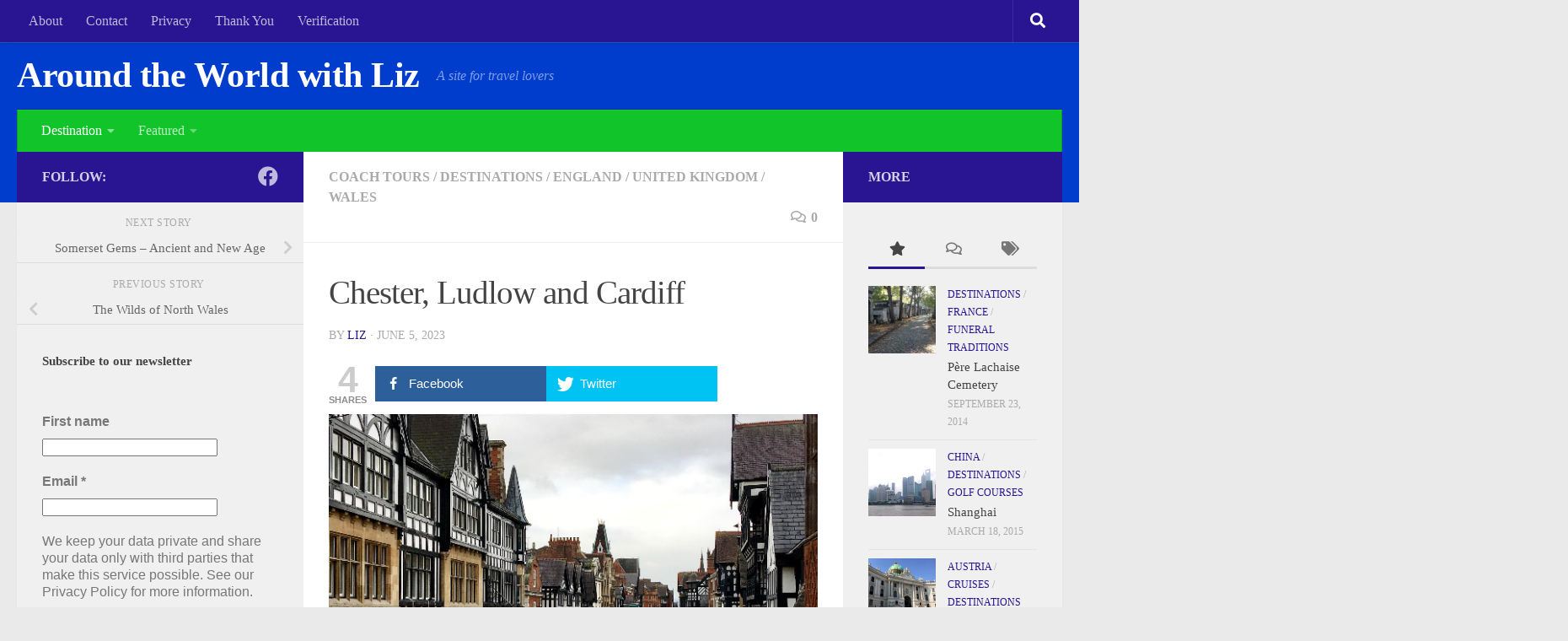

--- FILE ---
content_type: text/html; charset=UTF-8
request_url: http://aroundtheworldwithliz.com/chester-ludlow-and-cardiff/
body_size: 188012
content:
<!DOCTYPE html> 
<html class="no-js" lang="en-AU">

<head>
	<meta charset="UTF-8">
	<meta name="viewport" content="width=device-width, initial-scale=1.0">

	<title>  Chester, Ludlow and Cardiff</title>

	<link rel="pingback" href="http://aroundtheworldwithliz.com/xmlrpc.php">
	
	<title>Chester, Ludlow and Cardiff</title>
<meta name='robots' content='max-image-preview:large' />
<script>document.documentElement.className = document.documentElement.className.replace("no-js","js");</script>
<link rel='dns-prefetch' href='//res.cloudinary.com' />
<link rel='preconnect' href='https://res.cloudinary.com' />
<link rel="alternate" type="application/rss+xml" title="Around the World with Liz &raquo; Feed" href="http://aroundtheworldwithliz.com/feed/" />
<link rel="alternate" type="application/rss+xml" title="Around the World with Liz &raquo; Comments Feed" href="http://aroundtheworldwithliz.com/comments/feed/" />
<meta name="description" content="The gloomy, wet weather stayed with us, but nothing could dampen my enthusiasm for the wonderful architecture of the town of Chester, Cheshire. Everywhere we..." />
<link rel="alternate" type="application/rss+xml" title="Around the World with Liz &raquo; Chester, Ludlow and Cardiff Comments Feed" href="http://aroundtheworldwithliz.com/chester-ludlow-and-cardiff/feed/" />
<meta name="keywords" content="Cardiff, Cardiff castle, Chester, Chester Town Hall, Eastgate Clock, Eastgate Street, Feathers Hotel, half-timbered buildings, Ludlow, Ludlow Castle, Methyr Tydfil Aqueduct, Rose and Crown, The Animal Wall, The Rows" />
<link rel="alternate" title="oEmbed (JSON)" type="application/json+oembed" href="http://aroundtheworldwithliz.com/wp-json/oembed/1.0/embed?url=http%3A%2F%2Faroundtheworldwithliz.com%2Fchester-ludlow-and-cardiff%2F" />
<link rel="alternate" title="oEmbed (XML)" type="text/xml+oembed" href="http://aroundtheworldwithliz.com/wp-json/oembed/1.0/embed?url=http%3A%2F%2Faroundtheworldwithliz.com%2Fchester-ludlow-and-cardiff%2F&#038;format=xml" />
<meta name="robots" content="index,follow,noodp,noydir" />
<link rel="canonical" href="http://aroundtheworldwithliz.com/chester-ludlow-and-cardiff/" />
<style id='wp-img-auto-sizes-contain-inline-css'>
img:is([sizes=auto i],[sizes^="auto," i]){contain-intrinsic-size:3000px 1500px}
/*# sourceURL=wp-img-auto-sizes-contain-inline-css */
</style>
<style id='wp-emoji-styles-inline-css'>

	img.wp-smiley, img.emoji {
		display: inline !important;
		border: none !important;
		box-shadow: none !important;
		height: 1em !important;
		width: 1em !important;
		margin: 0 0.07em !important;
		vertical-align: -0.1em !important;
		background: none !important;
		padding: 0 !important;
	}
/*# sourceURL=wp-emoji-styles-inline-css */
</style>
<style id='wp-block-library-inline-css'>
:root{--wp-block-synced-color:#7a00df;--wp-block-synced-color--rgb:122,0,223;--wp-bound-block-color:var(--wp-block-synced-color);--wp-editor-canvas-background:#ddd;--wp-admin-theme-color:#007cba;--wp-admin-theme-color--rgb:0,124,186;--wp-admin-theme-color-darker-10:#006ba1;--wp-admin-theme-color-darker-10--rgb:0,107,160.5;--wp-admin-theme-color-darker-20:#005a87;--wp-admin-theme-color-darker-20--rgb:0,90,135;--wp-admin-border-width-focus:2px}@media (min-resolution:192dpi){:root{--wp-admin-border-width-focus:1.5px}}.wp-element-button{cursor:pointer}:root .has-very-light-gray-background-color{background-color:#eee}:root .has-very-dark-gray-background-color{background-color:#313131}:root .has-very-light-gray-color{color:#eee}:root .has-very-dark-gray-color{color:#313131}:root .has-vivid-green-cyan-to-vivid-cyan-blue-gradient-background{background:linear-gradient(135deg,#00d084,#0693e3)}:root .has-purple-crush-gradient-background{background:linear-gradient(135deg,#34e2e4,#4721fb 50%,#ab1dfe)}:root .has-hazy-dawn-gradient-background{background:linear-gradient(135deg,#faaca8,#dad0ec)}:root .has-subdued-olive-gradient-background{background:linear-gradient(135deg,#fafae1,#67a671)}:root .has-atomic-cream-gradient-background{background:linear-gradient(135deg,#fdd79a,#004a59)}:root .has-nightshade-gradient-background{background:linear-gradient(135deg,#330968,#31cdcf)}:root .has-midnight-gradient-background{background:linear-gradient(135deg,#020381,#2874fc)}:root{--wp--preset--font-size--normal:16px;--wp--preset--font-size--huge:42px}.has-regular-font-size{font-size:1em}.has-larger-font-size{font-size:2.625em}.has-normal-font-size{font-size:var(--wp--preset--font-size--normal)}.has-huge-font-size{font-size:var(--wp--preset--font-size--huge)}.has-text-align-center{text-align:center}.has-text-align-left{text-align:left}.has-text-align-right{text-align:right}.has-fit-text{white-space:nowrap!important}#end-resizable-editor-section{display:none}.aligncenter{clear:both}.items-justified-left{justify-content:flex-start}.items-justified-center{justify-content:center}.items-justified-right{justify-content:flex-end}.items-justified-space-between{justify-content:space-between}.screen-reader-text{border:0;clip-path:inset(50%);height:1px;margin:-1px;overflow:hidden;padding:0;position:absolute;width:1px;word-wrap:normal!important}.screen-reader-text:focus{background-color:#ddd;clip-path:none;color:#444;display:block;font-size:1em;height:auto;left:5px;line-height:normal;padding:15px 23px 14px;text-decoration:none;top:5px;width:auto;z-index:100000}html :where(.has-border-color){border-style:solid}html :where([style*=border-top-color]){border-top-style:solid}html :where([style*=border-right-color]){border-right-style:solid}html :where([style*=border-bottom-color]){border-bottom-style:solid}html :where([style*=border-left-color]){border-left-style:solid}html :where([style*=border-width]){border-style:solid}html :where([style*=border-top-width]){border-top-style:solid}html :where([style*=border-right-width]){border-right-style:solid}html :where([style*=border-bottom-width]){border-bottom-style:solid}html :where([style*=border-left-width]){border-left-style:solid}html :where(img[class*=wp-image-]){height:auto;max-width:100%}:where(figure){margin:0 0 1em}html :where(.is-position-sticky){--wp-admin--admin-bar--position-offset:var(--wp-admin--admin-bar--height,0px)}@media screen and (max-width:600px){html :where(.is-position-sticky){--wp-admin--admin-bar--position-offset:0px}}

/*# sourceURL=wp-block-library-inline-css */
</style><style id='wp-block-heading-inline-css'>
h1:where(.wp-block-heading).has-background,h2:where(.wp-block-heading).has-background,h3:where(.wp-block-heading).has-background,h4:where(.wp-block-heading).has-background,h5:where(.wp-block-heading).has-background,h6:where(.wp-block-heading).has-background{padding:1.25em 2.375em}h1.has-text-align-left[style*=writing-mode]:where([style*=vertical-lr]),h1.has-text-align-right[style*=writing-mode]:where([style*=vertical-rl]),h2.has-text-align-left[style*=writing-mode]:where([style*=vertical-lr]),h2.has-text-align-right[style*=writing-mode]:where([style*=vertical-rl]),h3.has-text-align-left[style*=writing-mode]:where([style*=vertical-lr]),h3.has-text-align-right[style*=writing-mode]:where([style*=vertical-rl]),h4.has-text-align-left[style*=writing-mode]:where([style*=vertical-lr]),h4.has-text-align-right[style*=writing-mode]:where([style*=vertical-rl]),h5.has-text-align-left[style*=writing-mode]:where([style*=vertical-lr]),h5.has-text-align-right[style*=writing-mode]:where([style*=vertical-rl]),h6.has-text-align-left[style*=writing-mode]:where([style*=vertical-lr]),h6.has-text-align-right[style*=writing-mode]:where([style*=vertical-rl]){rotate:180deg}
/*# sourceURL=http://aroundtheworldwithliz.com/wp-includes/blocks/heading/style.min.css */
</style>
<style id='wp-block-image-inline-css'>
.wp-block-image>a,.wp-block-image>figure>a{display:inline-block}.wp-block-image img{box-sizing:border-box;height:auto;max-width:100%;vertical-align:bottom}@media not (prefers-reduced-motion){.wp-block-image img.hide{visibility:hidden}.wp-block-image img.show{animation:show-content-image .4s}}.wp-block-image[style*=border-radius] img,.wp-block-image[style*=border-radius]>a{border-radius:inherit}.wp-block-image.has-custom-border img{box-sizing:border-box}.wp-block-image.aligncenter{text-align:center}.wp-block-image.alignfull>a,.wp-block-image.alignwide>a{width:100%}.wp-block-image.alignfull img,.wp-block-image.alignwide img{height:auto;width:100%}.wp-block-image .aligncenter,.wp-block-image .alignleft,.wp-block-image .alignright,.wp-block-image.aligncenter,.wp-block-image.alignleft,.wp-block-image.alignright{display:table}.wp-block-image .aligncenter>figcaption,.wp-block-image .alignleft>figcaption,.wp-block-image .alignright>figcaption,.wp-block-image.aligncenter>figcaption,.wp-block-image.alignleft>figcaption,.wp-block-image.alignright>figcaption{caption-side:bottom;display:table-caption}.wp-block-image .alignleft{float:left;margin:.5em 1em .5em 0}.wp-block-image .alignright{float:right;margin:.5em 0 .5em 1em}.wp-block-image .aligncenter{margin-left:auto;margin-right:auto}.wp-block-image :where(figcaption){margin-bottom:1em;margin-top:.5em}.wp-block-image.is-style-circle-mask img{border-radius:9999px}@supports ((-webkit-mask-image:none) or (mask-image:none)) or (-webkit-mask-image:none){.wp-block-image.is-style-circle-mask img{border-radius:0;-webkit-mask-image:url('data:image/svg+xml;utf8,<svg viewBox="0 0 100 100" xmlns="http://www.w3.org/2000/svg"><circle cx="50" cy="50" r="50"/></svg>');mask-image:url('data:image/svg+xml;utf8,<svg viewBox="0 0 100 100" xmlns="http://www.w3.org/2000/svg"><circle cx="50" cy="50" r="50"/></svg>');mask-mode:alpha;-webkit-mask-position:center;mask-position:center;-webkit-mask-repeat:no-repeat;mask-repeat:no-repeat;-webkit-mask-size:contain;mask-size:contain}}:root :where(.wp-block-image.is-style-rounded img,.wp-block-image .is-style-rounded img){border-radius:9999px}.wp-block-image figure{margin:0}.wp-lightbox-container{display:flex;flex-direction:column;position:relative}.wp-lightbox-container img{cursor:zoom-in}.wp-lightbox-container img:hover+button{opacity:1}.wp-lightbox-container button{align-items:center;backdrop-filter:blur(16px) saturate(180%);background-color:#5a5a5a40;border:none;border-radius:4px;cursor:zoom-in;display:flex;height:20px;justify-content:center;opacity:0;padding:0;position:absolute;right:16px;text-align:center;top:16px;width:20px;z-index:100}@media not (prefers-reduced-motion){.wp-lightbox-container button{transition:opacity .2s ease}}.wp-lightbox-container button:focus-visible{outline:3px auto #5a5a5a40;outline:3px auto -webkit-focus-ring-color;outline-offset:3px}.wp-lightbox-container button:hover{cursor:pointer;opacity:1}.wp-lightbox-container button:focus{opacity:1}.wp-lightbox-container button:focus,.wp-lightbox-container button:hover,.wp-lightbox-container button:not(:hover):not(:active):not(.has-background){background-color:#5a5a5a40;border:none}.wp-lightbox-overlay{box-sizing:border-box;cursor:zoom-out;height:100vh;left:0;overflow:hidden;position:fixed;top:0;visibility:hidden;width:100%;z-index:100000}.wp-lightbox-overlay .close-button{align-items:center;cursor:pointer;display:flex;justify-content:center;min-height:40px;min-width:40px;padding:0;position:absolute;right:calc(env(safe-area-inset-right) + 16px);top:calc(env(safe-area-inset-top) + 16px);z-index:5000000}.wp-lightbox-overlay .close-button:focus,.wp-lightbox-overlay .close-button:hover,.wp-lightbox-overlay .close-button:not(:hover):not(:active):not(.has-background){background:none;border:none}.wp-lightbox-overlay .lightbox-image-container{height:var(--wp--lightbox-container-height);left:50%;overflow:hidden;position:absolute;top:50%;transform:translate(-50%,-50%);transform-origin:top left;width:var(--wp--lightbox-container-width);z-index:9999999999}.wp-lightbox-overlay .wp-block-image{align-items:center;box-sizing:border-box;display:flex;height:100%;justify-content:center;margin:0;position:relative;transform-origin:0 0;width:100%;z-index:3000000}.wp-lightbox-overlay .wp-block-image img{height:var(--wp--lightbox-image-height);min-height:var(--wp--lightbox-image-height);min-width:var(--wp--lightbox-image-width);width:var(--wp--lightbox-image-width)}.wp-lightbox-overlay .wp-block-image figcaption{display:none}.wp-lightbox-overlay button{background:none;border:none}.wp-lightbox-overlay .scrim{background-color:#fff;height:100%;opacity:.9;position:absolute;width:100%;z-index:2000000}.wp-lightbox-overlay.active{visibility:visible}@media not (prefers-reduced-motion){.wp-lightbox-overlay.active{animation:turn-on-visibility .25s both}.wp-lightbox-overlay.active img{animation:turn-on-visibility .35s both}.wp-lightbox-overlay.show-closing-animation:not(.active){animation:turn-off-visibility .35s both}.wp-lightbox-overlay.show-closing-animation:not(.active) img{animation:turn-off-visibility .25s both}.wp-lightbox-overlay.zoom.active{animation:none;opacity:1;visibility:visible}.wp-lightbox-overlay.zoom.active .lightbox-image-container{animation:lightbox-zoom-in .4s}.wp-lightbox-overlay.zoom.active .lightbox-image-container img{animation:none}.wp-lightbox-overlay.zoom.active .scrim{animation:turn-on-visibility .4s forwards}.wp-lightbox-overlay.zoom.show-closing-animation:not(.active){animation:none}.wp-lightbox-overlay.zoom.show-closing-animation:not(.active) .lightbox-image-container{animation:lightbox-zoom-out .4s}.wp-lightbox-overlay.zoom.show-closing-animation:not(.active) .lightbox-image-container img{animation:none}.wp-lightbox-overlay.zoom.show-closing-animation:not(.active) .scrim{animation:turn-off-visibility .4s forwards}}@keyframes show-content-image{0%{visibility:hidden}99%{visibility:hidden}to{visibility:visible}}@keyframes turn-on-visibility{0%{opacity:0}to{opacity:1}}@keyframes turn-off-visibility{0%{opacity:1;visibility:visible}99%{opacity:0;visibility:visible}to{opacity:0;visibility:hidden}}@keyframes lightbox-zoom-in{0%{transform:translate(calc((-100vw + var(--wp--lightbox-scrollbar-width))/2 + var(--wp--lightbox-initial-left-position)),calc(-50vh + var(--wp--lightbox-initial-top-position))) scale(var(--wp--lightbox-scale))}to{transform:translate(-50%,-50%) scale(1)}}@keyframes lightbox-zoom-out{0%{transform:translate(-50%,-50%) scale(1);visibility:visible}99%{visibility:visible}to{transform:translate(calc((-100vw + var(--wp--lightbox-scrollbar-width))/2 + var(--wp--lightbox-initial-left-position)),calc(-50vh + var(--wp--lightbox-initial-top-position))) scale(var(--wp--lightbox-scale));visibility:hidden}}
/*# sourceURL=http://aroundtheworldwithliz.com/wp-includes/blocks/image/style.min.css */
</style>
<style id='global-styles-inline-css'>
:root{--wp--preset--aspect-ratio--square: 1;--wp--preset--aspect-ratio--4-3: 4/3;--wp--preset--aspect-ratio--3-4: 3/4;--wp--preset--aspect-ratio--3-2: 3/2;--wp--preset--aspect-ratio--2-3: 2/3;--wp--preset--aspect-ratio--16-9: 16/9;--wp--preset--aspect-ratio--9-16: 9/16;--wp--preset--color--black: #000000;--wp--preset--color--cyan-bluish-gray: #abb8c3;--wp--preset--color--white: #ffffff;--wp--preset--color--pale-pink: #f78da7;--wp--preset--color--vivid-red: #cf2e2e;--wp--preset--color--luminous-vivid-orange: #ff6900;--wp--preset--color--luminous-vivid-amber: #fcb900;--wp--preset--color--light-green-cyan: #7bdcb5;--wp--preset--color--vivid-green-cyan: #00d084;--wp--preset--color--pale-cyan-blue: #8ed1fc;--wp--preset--color--vivid-cyan-blue: #0693e3;--wp--preset--color--vivid-purple: #9b51e0;--wp--preset--gradient--vivid-cyan-blue-to-vivid-purple: linear-gradient(135deg,rgb(6,147,227) 0%,rgb(155,81,224) 100%);--wp--preset--gradient--light-green-cyan-to-vivid-green-cyan: linear-gradient(135deg,rgb(122,220,180) 0%,rgb(0,208,130) 100%);--wp--preset--gradient--luminous-vivid-amber-to-luminous-vivid-orange: linear-gradient(135deg,rgb(252,185,0) 0%,rgb(255,105,0) 100%);--wp--preset--gradient--luminous-vivid-orange-to-vivid-red: linear-gradient(135deg,rgb(255,105,0) 0%,rgb(207,46,46) 100%);--wp--preset--gradient--very-light-gray-to-cyan-bluish-gray: linear-gradient(135deg,rgb(238,238,238) 0%,rgb(169,184,195) 100%);--wp--preset--gradient--cool-to-warm-spectrum: linear-gradient(135deg,rgb(74,234,220) 0%,rgb(151,120,209) 20%,rgb(207,42,186) 40%,rgb(238,44,130) 60%,rgb(251,105,98) 80%,rgb(254,248,76) 100%);--wp--preset--gradient--blush-light-purple: linear-gradient(135deg,rgb(255,206,236) 0%,rgb(152,150,240) 100%);--wp--preset--gradient--blush-bordeaux: linear-gradient(135deg,rgb(254,205,165) 0%,rgb(254,45,45) 50%,rgb(107,0,62) 100%);--wp--preset--gradient--luminous-dusk: linear-gradient(135deg,rgb(255,203,112) 0%,rgb(199,81,192) 50%,rgb(65,88,208) 100%);--wp--preset--gradient--pale-ocean: linear-gradient(135deg,rgb(255,245,203) 0%,rgb(182,227,212) 50%,rgb(51,167,181) 100%);--wp--preset--gradient--electric-grass: linear-gradient(135deg,rgb(202,248,128) 0%,rgb(113,206,126) 100%);--wp--preset--gradient--midnight: linear-gradient(135deg,rgb(2,3,129) 0%,rgb(40,116,252) 100%);--wp--preset--font-size--small: 13px;--wp--preset--font-size--medium: 20px;--wp--preset--font-size--large: 36px;--wp--preset--font-size--x-large: 42px;--wp--preset--spacing--20: 0.44rem;--wp--preset--spacing--30: 0.67rem;--wp--preset--spacing--40: 1rem;--wp--preset--spacing--50: 1.5rem;--wp--preset--spacing--60: 2.25rem;--wp--preset--spacing--70: 3.38rem;--wp--preset--spacing--80: 5.06rem;--wp--preset--shadow--natural: 6px 6px 9px rgba(0, 0, 0, 0.2);--wp--preset--shadow--deep: 12px 12px 50px rgba(0, 0, 0, 0.4);--wp--preset--shadow--sharp: 6px 6px 0px rgba(0, 0, 0, 0.2);--wp--preset--shadow--outlined: 6px 6px 0px -3px rgb(255, 255, 255), 6px 6px rgb(0, 0, 0);--wp--preset--shadow--crisp: 6px 6px 0px rgb(0, 0, 0);}:where(.is-layout-flex){gap: 0.5em;}:where(.is-layout-grid){gap: 0.5em;}body .is-layout-flex{display: flex;}.is-layout-flex{flex-wrap: wrap;align-items: center;}.is-layout-flex > :is(*, div){margin: 0;}body .is-layout-grid{display: grid;}.is-layout-grid > :is(*, div){margin: 0;}:where(.wp-block-columns.is-layout-flex){gap: 2em;}:where(.wp-block-columns.is-layout-grid){gap: 2em;}:where(.wp-block-post-template.is-layout-flex){gap: 1.25em;}:where(.wp-block-post-template.is-layout-grid){gap: 1.25em;}.has-black-color{color: var(--wp--preset--color--black) !important;}.has-cyan-bluish-gray-color{color: var(--wp--preset--color--cyan-bluish-gray) !important;}.has-white-color{color: var(--wp--preset--color--white) !important;}.has-pale-pink-color{color: var(--wp--preset--color--pale-pink) !important;}.has-vivid-red-color{color: var(--wp--preset--color--vivid-red) !important;}.has-luminous-vivid-orange-color{color: var(--wp--preset--color--luminous-vivid-orange) !important;}.has-luminous-vivid-amber-color{color: var(--wp--preset--color--luminous-vivid-amber) !important;}.has-light-green-cyan-color{color: var(--wp--preset--color--light-green-cyan) !important;}.has-vivid-green-cyan-color{color: var(--wp--preset--color--vivid-green-cyan) !important;}.has-pale-cyan-blue-color{color: var(--wp--preset--color--pale-cyan-blue) !important;}.has-vivid-cyan-blue-color{color: var(--wp--preset--color--vivid-cyan-blue) !important;}.has-vivid-purple-color{color: var(--wp--preset--color--vivid-purple) !important;}.has-black-background-color{background-color: var(--wp--preset--color--black) !important;}.has-cyan-bluish-gray-background-color{background-color: var(--wp--preset--color--cyan-bluish-gray) !important;}.has-white-background-color{background-color: var(--wp--preset--color--white) !important;}.has-pale-pink-background-color{background-color: var(--wp--preset--color--pale-pink) !important;}.has-vivid-red-background-color{background-color: var(--wp--preset--color--vivid-red) !important;}.has-luminous-vivid-orange-background-color{background-color: var(--wp--preset--color--luminous-vivid-orange) !important;}.has-luminous-vivid-amber-background-color{background-color: var(--wp--preset--color--luminous-vivid-amber) !important;}.has-light-green-cyan-background-color{background-color: var(--wp--preset--color--light-green-cyan) !important;}.has-vivid-green-cyan-background-color{background-color: var(--wp--preset--color--vivid-green-cyan) !important;}.has-pale-cyan-blue-background-color{background-color: var(--wp--preset--color--pale-cyan-blue) !important;}.has-vivid-cyan-blue-background-color{background-color: var(--wp--preset--color--vivid-cyan-blue) !important;}.has-vivid-purple-background-color{background-color: var(--wp--preset--color--vivid-purple) !important;}.has-black-border-color{border-color: var(--wp--preset--color--black) !important;}.has-cyan-bluish-gray-border-color{border-color: var(--wp--preset--color--cyan-bluish-gray) !important;}.has-white-border-color{border-color: var(--wp--preset--color--white) !important;}.has-pale-pink-border-color{border-color: var(--wp--preset--color--pale-pink) !important;}.has-vivid-red-border-color{border-color: var(--wp--preset--color--vivid-red) !important;}.has-luminous-vivid-orange-border-color{border-color: var(--wp--preset--color--luminous-vivid-orange) !important;}.has-luminous-vivid-amber-border-color{border-color: var(--wp--preset--color--luminous-vivid-amber) !important;}.has-light-green-cyan-border-color{border-color: var(--wp--preset--color--light-green-cyan) !important;}.has-vivid-green-cyan-border-color{border-color: var(--wp--preset--color--vivid-green-cyan) !important;}.has-pale-cyan-blue-border-color{border-color: var(--wp--preset--color--pale-cyan-blue) !important;}.has-vivid-cyan-blue-border-color{border-color: var(--wp--preset--color--vivid-cyan-blue) !important;}.has-vivid-purple-border-color{border-color: var(--wp--preset--color--vivid-purple) !important;}.has-vivid-cyan-blue-to-vivid-purple-gradient-background{background: var(--wp--preset--gradient--vivid-cyan-blue-to-vivid-purple) !important;}.has-light-green-cyan-to-vivid-green-cyan-gradient-background{background: var(--wp--preset--gradient--light-green-cyan-to-vivid-green-cyan) !important;}.has-luminous-vivid-amber-to-luminous-vivid-orange-gradient-background{background: var(--wp--preset--gradient--luminous-vivid-amber-to-luminous-vivid-orange) !important;}.has-luminous-vivid-orange-to-vivid-red-gradient-background{background: var(--wp--preset--gradient--luminous-vivid-orange-to-vivid-red) !important;}.has-very-light-gray-to-cyan-bluish-gray-gradient-background{background: var(--wp--preset--gradient--very-light-gray-to-cyan-bluish-gray) !important;}.has-cool-to-warm-spectrum-gradient-background{background: var(--wp--preset--gradient--cool-to-warm-spectrum) !important;}.has-blush-light-purple-gradient-background{background: var(--wp--preset--gradient--blush-light-purple) !important;}.has-blush-bordeaux-gradient-background{background: var(--wp--preset--gradient--blush-bordeaux) !important;}.has-luminous-dusk-gradient-background{background: var(--wp--preset--gradient--luminous-dusk) !important;}.has-pale-ocean-gradient-background{background: var(--wp--preset--gradient--pale-ocean) !important;}.has-electric-grass-gradient-background{background: var(--wp--preset--gradient--electric-grass) !important;}.has-midnight-gradient-background{background: var(--wp--preset--gradient--midnight) !important;}.has-small-font-size{font-size: var(--wp--preset--font-size--small) !important;}.has-medium-font-size{font-size: var(--wp--preset--font-size--medium) !important;}.has-large-font-size{font-size: var(--wp--preset--font-size--large) !important;}.has-x-large-font-size{font-size: var(--wp--preset--font-size--x-large) !important;}
/*# sourceURL=global-styles-inline-css */
</style>

<style id='classic-theme-styles-inline-css'>
/*! This file is auto-generated */
.wp-block-button__link{color:#fff;background-color:#32373c;border-radius:9999px;box-shadow:none;text-decoration:none;padding:calc(.667em + 2px) calc(1.333em + 2px);font-size:1.125em}.wp-block-file__button{background:#32373c;color:#fff;text-decoration:none}
/*# sourceURL=/wp-includes/css/classic-themes.min.css */
</style>
<link rel='stylesheet' id='cptch_stylesheet-css' href='http://aroundtheworldwithliz.com/wp-content/plugins/captcha/css/front_end_style.css?ver=4.4.5' media='all' />
<link rel='stylesheet' id='dashicons-css' href='http://aroundtheworldwithliz.com/wp-includes/css/dashicons.min.css?ver=6.9' media='all' />
<link rel='stylesheet' id='cptch_desktop_style-css' href='http://aroundtheworldwithliz.com/wp-content/plugins/captcha/css/desktop_style.css?ver=4.4.5' media='all' />
<link rel='stylesheet' id='mashsb-styles-css' href='http://aroundtheworldwithliz.com/wp-content/plugins/mashsharer/assets/css/mashsb.min.css?ver=3.8.9' media='all' />
<style id='mashsb-styles-inline-css'>
.mashsb-count {color:#cccccc;}@media only screen and (min-width:568px){.mashsb-buttons a {min-width: 177px;}}
/*# sourceURL=mashsb-styles-inline-css */
</style>
<link rel='stylesheet' id='wpccp-css' href='http://aroundtheworldwithliz.com/wp-content/plugins/wp-content-copy-protection/assets/css/style.min.css?ver=1701058840' media='all' />
<link rel='stylesheet' id='wpemailcapturestyles-css' href='http://aroundtheworldwithliz.com/wp-content/plugins/wp-email-capture/inc/css/wp-email-capture-styles.css?ver=3.12.4' media='all' />
<link rel='stylesheet' id='hueman-main-style-css' href='http://aroundtheworldwithliz.com/wp-content/themes/hueman/assets/front/css/main.min.css?ver=3.7.23' media='all' />
<style id='hueman-main-style-inline-css'>
body { font-size:1.00rem; }@media only screen and (min-width: 720px) {
        .nav > li { font-size:1.00rem; }
      }::selection { background-color: #291491; }
::-moz-selection { background-color: #291491; }a,a>span.hu-external::after,.themeform label .required,#flexslider-featured .flex-direction-nav .flex-next:hover,#flexslider-featured .flex-direction-nav .flex-prev:hover,.post-hover:hover .post-title a,.post-title a:hover,.sidebar.s1 .post-nav li a:hover i,.content .post-nav li a:hover i,.post-related a:hover,.sidebar.s1 .widget_rss ul li a,#footer .widget_rss ul li a,.sidebar.s1 .widget_calendar a,#footer .widget_calendar a,.sidebar.s1 .alx-tab .tab-item-category a,.sidebar.s1 .alx-posts .post-item-category a,.sidebar.s1 .alx-tab li:hover .tab-item-title a,.sidebar.s1 .alx-tab li:hover .tab-item-comment a,.sidebar.s1 .alx-posts li:hover .post-item-title a,#footer .alx-tab .tab-item-category a,#footer .alx-posts .post-item-category a,#footer .alx-tab li:hover .tab-item-title a,#footer .alx-tab li:hover .tab-item-comment a,#footer .alx-posts li:hover .post-item-title a,.comment-tabs li.active a,.comment-awaiting-moderation,.child-menu a:hover,.child-menu .current_page_item > a,.wp-pagenavi a{ color: #291491; }input[type="submit"],.themeform button[type="submit"],.sidebar.s1 .sidebar-top,.sidebar.s1 .sidebar-toggle,#flexslider-featured .flex-control-nav li a.flex-active,.post-tags a:hover,.sidebar.s1 .widget_calendar caption,#footer .widget_calendar caption,.author-bio .bio-avatar:after,.commentlist li.bypostauthor > .comment-body:after,.commentlist li.comment-author-admin > .comment-body:after{ background-color: #291491; }.post-format .format-container { border-color: #291491; }.sidebar.s1 .alx-tabs-nav li.active a,#footer .alx-tabs-nav li.active a,.comment-tabs li.active a,.wp-pagenavi a:hover,.wp-pagenavi a:active,.wp-pagenavi span.current{ border-bottom-color: #291491!important; }.sidebar.s2 .post-nav li a:hover i,
.sidebar.s2 .widget_rss ul li a,
.sidebar.s2 .widget_calendar a,
.sidebar.s2 .alx-tab .tab-item-category a,
.sidebar.s2 .alx-posts .post-item-category a,
.sidebar.s2 .alx-tab li:hover .tab-item-title a,
.sidebar.s2 .alx-tab li:hover .tab-item-comment a,
.sidebar.s2 .alx-posts li:hover .post-item-title a { color: #291491; }
.sidebar.s2 .sidebar-top,.sidebar.s2 .sidebar-toggle,.post-comments,.jp-play-bar,.jp-volume-bar-value,.sidebar.s2 .widget_calendar caption{ background-color: #291491; }.sidebar.s2 .alx-tabs-nav li.active a { border-bottom-color: #291491; }
.post-comments::before { border-right-color: #291491; }
      .search-expand,
              #nav-topbar.nav-container { background-color: #291491}@media only screen and (min-width: 720px) {
                #nav-topbar .nav ul { background-color: #291491; }
              }#header { background-color: #003dcc; }
@media only screen and (min-width: 720px) {
  #nav-header .nav ul { background-color: #003dcc; }
}
        #nav-header.nav-container, #main-header-search .search-expand { background-color: #11c429; }
@media only screen and (min-width: 720px) {
  #nav-header .nav ul { background-color: #11c429; }
}
        body { background-color: #eaeaea; }
/*# sourceURL=hueman-main-style-inline-css */
</style>
<link rel='stylesheet' id='theme-stylesheet-css' href='http://aroundtheworldwithliz.com/wp-content/themes/hueman-child-01/style.css?ver=1.4.5' media='all' />
<link rel='stylesheet' id='hueman-font-awesome-css' href='http://aroundtheworldwithliz.com/wp-content/themes/hueman/assets/front/css/font-awesome.min.css?ver=3.7.23' media='all' />
<link rel='stylesheet' id='wp-block-paragraph-css' href='http://aroundtheworldwithliz.com/wp-includes/blocks/paragraph/style.min.css?ver=6.9' media='all' />
<script>
var CLDLB = {"image_delivery":"on","image_optimization":"on","image_format":"auto","image_quality":"auto","image_freeform":"","svg_support":"off","crop_sizes":"","image_preview":"https:\/\/res.cloudinary.com\/demo\/image\/upload\/w_600\/sample.jpg","video_delivery":"on","video_player":"wp","adaptive_streaming":"off","adaptive_streaming_mode":"mpd","video_controls":"on","video_loop":"off","video_autoplay_mode":"off","video_optimization":"on","video_format":"auto","video_quality":"auto","video_freeform":"","video_preview":"","use_lazy_load":"on","lazy_threshold":"100px","lazy_custom_color":"rgba(153,153,153,0.5)","lazy_animate":"on","lazy_placeholder":"blur","dpr":"2X","lazyload_preview":"https:\/\/res.cloudinary.com\/demo\/image\/upload\/w_600\/sample.jpg","enable_breakpoints":"off","pixel_step":200,"breakpoints":"","max_width":2048,"min_width":200,"breakpoints_preview":"https:\/\/res.cloudinary.com\/demo\/image\/upload\/w_600\/sample.jpg","placeholder":"e_blur:2000,q_1,f_auto","base_url":"https:\/\/res.cloudinary.com\/aroundtheworldwithliz-com"};!function(){"use strict";function t(t,e){(null==e||e>t.length)&&(e=t.length);for(var i=0,r=new Array(e);i<e;i++)r[i]=t[i];return r}function e(e){return function(e){if(Array.isArray(e))return t(e)}(e)||function(t){if("undefined"!=typeof Symbol&&null!=t[Symbol.iterator]||null!=t["@@iterator"])return Array.from(t)}(e)||function(e,i){if(e){if("string"==typeof e)return t(e,i);var r=Object.prototype.toString.call(e).slice(8,-1);return"Object"===r&&e.constructor&&(r=e.constructor.name),"Map"===r||"Set"===r?Array.from(e):"Arguments"===r||/^(?:Ui|I)nt(?:8|16|32)(?:Clamped)?Array$/.test(r)?t(e,i):void 0}}(e)||function(){throw new TypeError("Invalid attempt to spread non-iterable instance.\nIn order to be iterable, non-array objects must have a [Symbol.iterator]() method.")}()}var i={deviceDensity:window.devicePixelRatio?window.devicePixelRatio:"auto",density:null,config:CLDLB||{},lazyThreshold:0,enabled:!1,sizeBands:[],iObserver:null,pObserver:null,rObserver:null,aboveFold:!0,minPlaceholderThreshold:500,bind:function(t){var e=this;t.CLDbound=!0,this.enabled||this._init();var i=t.dataset.size.split(" ");t.originalWidth=i[0],t.originalHeight=i[1],this.pObserver?(this.aboveFold&&this.inInitialView(t)?this.buildImage(t):(this.pObserver.observe(t),this.iObserver.observe(t)),t.addEventListener("error",(function(i){t.srcset="",t.src='data:image/svg+xml;utf8,<svg xmlns="http://www.w3.org/2000/svg"><rect width="100%" height="100%" fill="rgba(0,0,0,0.1)"/><text x="50%" y="50%" fill="red" text-anchor="middle" dominant-baseline="middle">%26%23x26A0%3B︎</text></svg>',e.rObserver.unobserve(t)}))):this.setupFallback(t)},buildImage:function(t){t.dataset.srcset?(t.cld_loaded=!0,t.srcset=t.dataset.srcset):(t.src=this.getSizeURL(t),t.dataset.responsive&&this.rObserver.observe(t))},inInitialView:function(t){var e=t.getBoundingClientRect();return this.aboveFold=e.top<window.innerHeight+this.lazyThreshold,this.aboveFold},setupFallback:function(t){var e=this,i=[];this.sizeBands.forEach((function(r){if(r<=t.originalWidth){var n=e.getSizeURL(t,r,!0)+" ".concat(r,"w");-1===i.indexOf(n)&&i.push(n)}})),t.srcset=i.join(","),t.sizes="(max-width: ".concat(t.originalWidth,"px) 100vw, ").concat(t.originalWidth,"px")},_init:function(){this.enabled=!0,this._calcThreshold(),this._getDensity();for(var t=parseInt(this.config.max_width),e=parseInt(this.config.min_width),i=parseInt(this.config.pixel_step);t-i>=e;)t-=i,this.sizeBands.push(t);"undefined"!=typeof IntersectionObserver&&this._setupObservers(),this.enabled=!0},_setupObservers:function(){var t=this,e={rootMargin:this.lazyThreshold+"px 0px "+this.lazyThreshold+"px 0px"},i=this.minPlaceholderThreshold<2*this.lazyThreshold?2*this.lazyThreshold:this.minPlaceholderThreshold,r={rootMargin:i+"px 0px "+i+"px 0px"};this.rObserver=new ResizeObserver((function(e,i){e.forEach((function(e){e.target.cld_loaded&&e.contentRect.width>=e.target.cld_loaded&&(e.target.src=t.getSizeURL(e.target))}))})),this.iObserver=new IntersectionObserver((function(e,i){e.forEach((function(e){e.isIntersecting&&(t.buildImage(e.target),i.unobserve(e.target),t.pObserver.unobserve(e.target))}))}),e),this.pObserver=new IntersectionObserver((function(e,i){e.forEach((function(e){e.isIntersecting&&(e.target.src=t.getPlaceholderURL(e.target),i.unobserve(e.target))}))}),r)},_calcThreshold:function(){var t=this.config.lazy_threshold.replace(/[^0-9]/g,""),e=0;switch(this.config.lazy_threshold.replace(/[0-9]/g,"").toLowerCase()){case"em":e=parseFloat(getComputedStyle(document.body).fontSize)*t;break;case"rem":e=parseFloat(getComputedStyle(document.documentElement).fontSize)*t;break;case"vh":e=window.innerHeight/t*100;break;default:e=t}this.lazyThreshold=parseInt(e,10)},_getDensity:function(){var t=this.config.dpr?this.config.dpr.replace("X",""):"off";if("off"===t)return this.density=1,1;var e=this.deviceDensity;"max"!==t&&"auto"!==e&&(t=parseFloat(t),e=e>Math.ceil(t)?t:e),this.density=e},scaleWidth:function(t,e,i){var r=parseInt(this.config.max_width),n=Math.round(r/i);if(!e){e=t.width;for(var a=Math.round(e/i);-1===this.sizeBands.indexOf(e)&&a<n&&e<r;)e++,a=Math.round(e/i)}return e>r&&(e=r),t.originalWidth<e&&(e=t.originalWidth),e},scaleSize:function(t,e,i){var r=t.dataset.crop?parseFloat(t.dataset.crop):(t.originalWidth/t.originalHeight).toFixed(2),n=this.scaleWidth(t,e,r),a=Math.round(n/r),s=[];return t.dataset.transformationCrop?s.push(t.dataset.transformationCrop):t.dataset.crop||(s.push(t.dataset.crop?"c_fill":"c_scale"),t.dataset.crop&&s.push("g_auto")),s.push("w_"+n),s.push("h_"+a),i&&1!==this.density&&s.push("dpr_"+this.density),t.cld_loaded=n,{transformation:s.join(","),nameExtension:n+"x"+a}},getDeliveryMethod:function(t){return t.dataset.seo&&"upload"===t.dataset.delivery?"images":"image/"+t.dataset.delivery},getSizeURL:function(t,e){var i=this.scaleSize(t,e,!0);return[this.config.base_url,this.getDeliveryMethod(t),"upload"===t.dataset.delivery?i.transformation:"",t.dataset.transformations,"v"+t.dataset.version,t.dataset.publicId+"?_i=AA"].filter(this.empty).join("/")},getPlaceholderURL:function(t){t.cld_placehold=!0;var e=this.scaleSize(t,null,!1);return[this.config.base_url,this.getDeliveryMethod(t),e.transformation,this.config.placeholder,t.dataset.publicId].filter(this.empty).join("/")},empty:function(t){return void 0!==t&&0!==t.length}};window.CLDBind=function(t){t.CLDbound||i.bind(t)},window.initFallback=function(){e(document.querySelectorAll('img[data-cloudinary="lazy"]')).forEach((function(t){CLDBind(t)}))},window.addEventListener("load",(function(){initFallback()})),document.querySelector('script[src*="?cloudinary_lazy_load_loader"]')&&initFallback()}();
</script>
<script src="http://aroundtheworldwithliz.com/wp-includes/js/jquery/jquery.min.js?ver=3.7.1" id="jquery-core-js"></script>
<script src="http://aroundtheworldwithliz.com/wp-includes/js/jquery/jquery-migrate.min.js?ver=3.4.1" id="jquery-migrate-js"></script>
<script id="mashsb-js-extra">
var mashsb = {"shares":"4","round_shares":"","animate_shares":"0","dynamic_buttons":"0","share_url":"http://aroundtheworldwithliz.com/chester-ludlow-and-cardiff/","title":"Chester%2C+Ludlow+and+Cardiff","image":"http://aroundtheworldwithliz.com/wp-content/uploads/2023/05/Eastgate-Street.jpg","desc":"The gloomy, wet weather stayed with us, but nothing could dampen my enthusiasm for the wonderful architecture of the town of Chester, Cheshire. Everywhere we looked, there were rows of black and white, half-timbered buildings. \u2026","hashtag":"","subscribe":"content","subscribe_url":"","activestatus":"1","singular":"1","twitter_popup":"1","refresh":"0","nonce":"e6cc527e6a","postid":"100102","servertime":"1768492962","ajaxurl":"http://aroundtheworldwithliz.com/wp-admin/admin-ajax.php"};
//# sourceURL=mashsb-js-extra
</script>
<script src="http://aroundtheworldwithliz.com/wp-content/plugins/mashsharer/assets/js/mashsb.min.js?ver=3.8.9" id="mashsb-js"></script>
<script src="http://aroundtheworldwithliz.com/wp-content/themes/hueman/assets/front/js/libs/mobile-detect.min.js?ver=3.7.23" id="mobile-detect-js" defer></script>
<link rel="https://api.w.org/" href="http://aroundtheworldwithliz.com/wp-json/" /><link rel="alternate" title="JSON" type="application/json" href="http://aroundtheworldwithliz.com/wp-json/wp/v2/posts/100102" /><link rel="EditURI" type="application/rsd+xml" title="RSD" href="http://aroundtheworldwithliz.com/xmlrpc.php?rsd" />
<meta name="generator" content="WordPress 6.9" />
<link rel='shortlink' href='http://aroundtheworldwithliz.com/?p=100102' />
    <link rel="preload" as="font" type="font/woff2" href="http://aroundtheworldwithliz.com/wp-content/themes/hueman/assets/front/webfonts/fa-brands-400.woff2?v=5.15.2" crossorigin="anonymous"/>
    <link rel="preload" as="font" type="font/woff2" href="http://aroundtheworldwithliz.com/wp-content/themes/hueman/assets/front/webfonts/fa-regular-400.woff2?v=5.15.2" crossorigin="anonymous"/>
    <link rel="preload" as="font" type="font/woff2" href="http://aroundtheworldwithliz.com/wp-content/themes/hueman/assets/front/webfonts/fa-solid-900.woff2?v=5.15.2" crossorigin="anonymous"/>
  <!--[if lt IE 9]>
<script src="http://aroundtheworldwithliz.com/wp-content/themes/hueman/assets/front/js/ie/html5shiv-printshiv.min.js"></script>
<script src="http://aroundtheworldwithliz.com/wp-content/themes/hueman/assets/front/js/ie/selectivizr.js"></script>
<![endif]-->

<div align="center">
	<noscript>
		<div style="position:fixed; top:0px; left:0px; z-index:3000; height:100%; width:100%; background-color:#FFFFFF">
			<br/><br/>
			<div style="font-family: Tahoma; font-size: 14px; background-color:#FFFFCC; border: 1pt solid Black; padding: 10pt;">
				Sorry, you have Javascript Disabled! To see this page as it is meant to appear, please enable your Javascript!
			</div>
		</div>
	</noscript>
</div>
<link rel='stylesheet' id='mailpoet_public-css' href='http://aroundtheworldwithliz.com/wp-content/plugins/mailpoet/assets/dist/css/mailpoet-public.b1f0906e.css?ver=6.9' media='all' />
<link rel='stylesheet' id='mailpoet_custom_fonts_0-css' href='https://fonts.googleapis.com/css?family=Abril+FatFace%3A400%2C400i%2C700%2C700i%7CAlegreya%3A400%2C400i%2C700%2C700i%7CAlegreya+Sans%3A400%2C400i%2C700%2C700i%7CAmatic+SC%3A400%2C400i%2C700%2C700i%7CAnonymous+Pro%3A400%2C400i%2C700%2C700i%7CArchitects+Daughter%3A400%2C400i%2C700%2C700i%7CArchivo%3A400%2C400i%2C700%2C700i%7CArchivo+Narrow%3A400%2C400i%2C700%2C700i%7CAsap%3A400%2C400i%2C700%2C700i%7CBarlow%3A400%2C400i%2C700%2C700i%7CBioRhyme%3A400%2C400i%2C700%2C700i%7CBonbon%3A400%2C400i%2C700%2C700i%7CCabin%3A400%2C400i%2C700%2C700i%7CCairo%3A400%2C400i%2C700%2C700i%7CCardo%3A400%2C400i%2C700%2C700i%7CChivo%3A400%2C400i%2C700%2C700i%7CConcert+One%3A400%2C400i%2C700%2C700i%7CCormorant%3A400%2C400i%2C700%2C700i%7CCrimson+Text%3A400%2C400i%2C700%2C700i%7CEczar%3A400%2C400i%2C700%2C700i%7CExo+2%3A400%2C400i%2C700%2C700i%7CFira+Sans%3A400%2C400i%2C700%2C700i%7CFjalla+One%3A400%2C400i%2C700%2C700i%7CFrank+Ruhl+Libre%3A400%2C400i%2C700%2C700i%7CGreat+Vibes%3A400%2C400i%2C700%2C700i&#038;ver=6.9' media='all' />
<link rel='stylesheet' id='mailpoet_custom_fonts_1-css' href='https://fonts.googleapis.com/css?family=Heebo%3A400%2C400i%2C700%2C700i%7CIBM+Plex%3A400%2C400i%2C700%2C700i%7CInconsolata%3A400%2C400i%2C700%2C700i%7CIndie+Flower%3A400%2C400i%2C700%2C700i%7CInknut+Antiqua%3A400%2C400i%2C700%2C700i%7CInter%3A400%2C400i%2C700%2C700i%7CKarla%3A400%2C400i%2C700%2C700i%7CLibre+Baskerville%3A400%2C400i%2C700%2C700i%7CLibre+Franklin%3A400%2C400i%2C700%2C700i%7CMontserrat%3A400%2C400i%2C700%2C700i%7CNeuton%3A400%2C400i%2C700%2C700i%7CNotable%3A400%2C400i%2C700%2C700i%7CNothing+You+Could+Do%3A400%2C400i%2C700%2C700i%7CNoto+Sans%3A400%2C400i%2C700%2C700i%7CNunito%3A400%2C400i%2C700%2C700i%7COld+Standard+TT%3A400%2C400i%2C700%2C700i%7COxygen%3A400%2C400i%2C700%2C700i%7CPacifico%3A400%2C400i%2C700%2C700i%7CPoppins%3A400%2C400i%2C700%2C700i%7CProza+Libre%3A400%2C400i%2C700%2C700i%7CPT+Sans%3A400%2C400i%2C700%2C700i%7CPT+Serif%3A400%2C400i%2C700%2C700i%7CRakkas%3A400%2C400i%2C700%2C700i%7CReenie+Beanie%3A400%2C400i%2C700%2C700i%7CRoboto+Slab%3A400%2C400i%2C700%2C700i&#038;ver=6.9' media='all' />
<link rel='stylesheet' id='mailpoet_custom_fonts_2-css' href='https://fonts.googleapis.com/css?family=Ropa+Sans%3A400%2C400i%2C700%2C700i%7CRubik%3A400%2C400i%2C700%2C700i%7CShadows+Into+Light%3A400%2C400i%2C700%2C700i%7CSpace+Mono%3A400%2C400i%2C700%2C700i%7CSpectral%3A400%2C400i%2C700%2C700i%7CSue+Ellen+Francisco%3A400%2C400i%2C700%2C700i%7CTitillium+Web%3A400%2C400i%2C700%2C700i%7CUbuntu%3A400%2C400i%2C700%2C700i%7CVarela%3A400%2C400i%2C700%2C700i%7CVollkorn%3A400%2C400i%2C700%2C700i%7CWork+Sans%3A400%2C400i%2C700%2C700i%7CYatra+One%3A400%2C400i%2C700%2C700i&#038;ver=6.9' media='all' />
</head>

<body class="wp-singular post-template-default single single-post postid-100102 single-format-standard wp-embed-responsive wp-theme-hueman wp-child-theme-hueman-child-01 col-3cm full-width topbar-enabled header-desktop-sticky header-mobile-sticky hueman-3-7-23-with-child-theme chrome">

<div id="wrapper">

	<header id="header">
	
					<nav class="nav-container group" id="nav-topbar">
				<div class="nav-toggle"><i class="fa fa-bars"></i></div>
				<div class="nav-text"><!-- put your mobile menu text here --></div>
				<div class="nav-wrap container"><ul id="menu-pages" class="nav container-inner group"><li id="menu-item-46496" class="menu-item menu-item-type-post_type menu-item-object-page menu-item-46496"><a href="http://aroundtheworldwithliz.com/about/">About</a></li>
<li id="menu-item-46495" class="menu-item menu-item-type-post_type menu-item-object-page menu-item-46495"><a href="http://aroundtheworldwithliz.com/contact/">Contact</a></li>
<li id="menu-item-46491" class="menu-item menu-item-type-post_type menu-item-object-page menu-item-privacy-policy menu-item-46491"><a rel="privacy-policy" href="http://aroundtheworldwithliz.com/privacy/">Privacy</a></li>
<li id="menu-item-46492" class="menu-item menu-item-type-post_type menu-item-object-page menu-item-46492"><a href="http://aroundtheworldwithliz.com/thank-you/">Thank You</a></li>
<li id="menu-item-46493" class="menu-item menu-item-type-post_type menu-item-object-page menu-item-46493"><a href="http://aroundtheworldwithliz.com/verification/">Verification</a></li>
</ul></div>
				
				<div class="container">
					<div class="container-inner">		
						<div class="toggle-search"><i class="fa fa-search"></i></div>
						<div class="search-expand">
							<div class="search-expand-inner">
								<form role="search" method="get" class="search-form" action="http://aroundtheworldwithliz.com/">
				<label>
					<span class="screen-reader-text">Search for:</span>
					<input type="search" class="search-field" placeholder="Search &hellip;" value="" name="s" />
				</label>
				<input type="submit" class="search-submit" value="Search" />
			</form>							</div>
						</div>
					</div><!--/.container-inner-->
				</div><!--/.container-->
				
			</nav><!--/#nav-topbar-->
				
		<div class="container group">
			<div class="container-inner">
				
				<div class="group pad">
					<p class="site-title">                  <a class="custom-logo-link" href="http://aroundtheworldwithliz.com/" rel="home" title="Around the World with Liz | Home page">Around the World with Liz</a>                </p>					<p class="site-description">A site for travel lovers</p>				</div>
				
									<nav class="nav-container group" id="nav-header">
						<div class="nav-toggle"><i class="fa fa-bars"></i></div>
						<div class="nav-text"><!-- put your mobile menu text here --></div>
						<div class="nav-wrap container"><ul id="menu-destinations" class="nav container-inner group"><li id="menu-item-1341" class="menu-item menu-item-type-taxonomy menu-item-object-category current-post-ancestor current-menu-parent current-post-parent menu-item-has-children menu-item-1341"><a href="http://aroundtheworldwithliz.com/category/destinations/">Destination</a>
<ul class="sub-menu">
	<li id="menu-item-1342" class="menu-item menu-item-type-taxonomy menu-item-object-category menu-item-1342"><a href="http://aroundtheworldwithliz.com/category/destinations/antigua/">Antigua &#038; Barbuda</a></li>
	<li id="menu-item-1345" class="menu-item menu-item-type-taxonomy menu-item-object-category menu-item-1345"><a href="http://aroundtheworldwithliz.com/category/destinations/australia/">Australia</a></li>
	<li id="menu-item-11364" class="menu-item menu-item-type-taxonomy menu-item-object-category menu-item-11364"><a href="http://aroundtheworldwithliz.com/category/destinations/austria/">Austria</a></li>
	<li id="menu-item-1346" class="menu-item menu-item-type-taxonomy menu-item-object-category menu-item-1346"><a href="http://aroundtheworldwithliz.com/category/destinations/bahamas/">Bahamas</a></li>
	<li id="menu-item-1347" class="menu-item menu-item-type-taxonomy menu-item-object-category menu-item-1347"><a href="http://aroundtheworldwithliz.com/category/destinations/barbados/">Barbados</a></li>
	<li id="menu-item-1460" class="menu-item menu-item-type-taxonomy menu-item-object-category menu-item-1460"><a href="http://aroundtheworldwithliz.com/category/destinations/belgium/">Belgium</a></li>
	<li id="menu-item-100214" class="menu-item menu-item-type-taxonomy menu-item-object-category current-post-ancestor current-menu-parent current-post-parent menu-item-100214"><a href="http://aroundtheworldwithliz.com/category/destinations/">Cambodia</a></li>
	<li id="menu-item-1349" class="menu-item menu-item-type-taxonomy menu-item-object-category menu-item-has-children menu-item-1349"><a href="http://aroundtheworldwithliz.com/category/destinations/china/">China</a>
	<ul class="sub-menu">
		<li id="menu-item-2407" class="menu-item menu-item-type-taxonomy menu-item-object-category menu-item-2407"><a href="http://aroundtheworldwithliz.com/category/destinations/china/hong-kong/">Hong Kong</a></li>
	</ul>
</li>
	<li id="menu-item-1350" class="menu-item menu-item-type-taxonomy menu-item-object-category menu-item-1350"><a href="http://aroundtheworldwithliz.com/category/destinations/croatia/">Croatia</a></li>
	<li id="menu-item-11365" class="menu-item menu-item-type-taxonomy menu-item-object-category menu-item-11365"><a href="http://aroundtheworldwithliz.com/category/destinations/czech-republic/">Czech Republic</a></li>
	<li id="menu-item-100206" class="menu-item menu-item-type-taxonomy menu-item-object-category current-post-ancestor current-menu-parent current-post-parent menu-item-100206"><a href="http://aroundtheworldwithliz.com/category/destinations/">Denmark</a></li>
	<li id="menu-item-11516" class="menu-item menu-item-type-taxonomy menu-item-object-category menu-item-11516"><a href="http://aroundtheworldwithliz.com/category/destinations/egypt/">Egypt</a></li>
	<li id="menu-item-100207" class="menu-item menu-item-type-taxonomy menu-item-object-category current-post-ancestor current-menu-parent current-post-parent menu-item-100207"><a href="http://aroundtheworldwithliz.com/category/destinations/">Estonia</a></li>
	<li id="menu-item-1354" class="menu-item menu-item-type-taxonomy menu-item-object-category menu-item-1354"><a href="http://aroundtheworldwithliz.com/category/destinations/fiji/">Fiji</a></li>
	<li id="menu-item-100209" class="menu-item menu-item-type-taxonomy menu-item-object-category current-post-ancestor current-menu-parent current-post-parent menu-item-100209"><a href="http://aroundtheworldwithliz.com/category/destinations/">Finland</a></li>
	<li id="menu-item-1461" class="menu-item menu-item-type-taxonomy menu-item-object-category menu-item-has-children menu-item-1461"><a href="http://aroundtheworldwithliz.com/category/destinations/france/">France</a>
	<ul class="sub-menu">
		<li id="menu-item-11371" class="menu-item menu-item-type-taxonomy menu-item-object-category menu-item-11371"><a href="http://aroundtheworldwithliz.com/category/destinations/france/corsica/">Corsica</a></li>
		<li id="menu-item-100208" class="menu-item menu-item-type-taxonomy menu-item-object-category current-post-ancestor current-menu-parent current-post-parent menu-item-100208"><a href="http://aroundtheworldwithliz.com/category/destinations/">New Caledonia</a></li>
		<li id="menu-item-2392" class="menu-item menu-item-type-taxonomy menu-item-object-category menu-item-2392"><a href="http://aroundtheworldwithliz.com/category/destinations/france/st-martin/">St Martin</a></li>
	</ul>
</li>
	<li id="menu-item-1355" class="menu-item menu-item-type-taxonomy menu-item-object-category menu-item-1355"><a href="http://aroundtheworldwithliz.com/category/destinations/germany/">Germany</a></li>
	<li id="menu-item-1357" class="menu-item menu-item-type-taxonomy menu-item-object-category menu-item-1357"><a href="http://aroundtheworldwithliz.com/category/destinations/greece/">Greece</a></li>
	<li id="menu-item-1358" class="menu-item menu-item-type-taxonomy menu-item-object-category menu-item-1358"><a href="http://aroundtheworldwithliz.com/category/destinations/grenada/">Grenada</a></li>
	<li id="menu-item-2406" class="menu-item menu-item-type-taxonomy menu-item-object-category menu-item-2406"><a href="http://aroundtheworldwithliz.com/category/destinations/vatican-city/">Holy See (Vatican City)</a></li>
	<li id="menu-item-11366" class="menu-item menu-item-type-taxonomy menu-item-object-category menu-item-11366"><a href="http://aroundtheworldwithliz.com/category/destinations/hungary/">Hungary</a></li>
	<li id="menu-item-11517" class="menu-item menu-item-type-taxonomy menu-item-object-category menu-item-11517"><a href="http://aroundtheworldwithliz.com/category/destinations/india/">India</a></li>
	<li id="menu-item-11518" class="menu-item menu-item-type-taxonomy menu-item-object-category menu-item-11518"><a href="http://aroundtheworldwithliz.com/category/destinations/israel/">Israel</a></li>
	<li id="menu-item-1359" class="menu-item menu-item-type-taxonomy menu-item-object-category menu-item-has-children menu-item-1359"><a href="http://aroundtheworldwithliz.com/category/destinations/italy/">Italy</a>
	<ul class="sub-menu">
		<li id="menu-item-11372" class="menu-item menu-item-type-taxonomy menu-item-object-category menu-item-11372"><a href="http://aroundtheworldwithliz.com/category/destinations/italy/sardinia/">Sardinia</a></li>
		<li id="menu-item-11373" class="menu-item menu-item-type-taxonomy menu-item-object-category menu-item-11373"><a href="http://aroundtheworldwithliz.com/category/destinations/italy/sicily/">Sicily</a></li>
	</ul>
</li>
	<li id="menu-item-2393" class="menu-item menu-item-type-taxonomy menu-item-object-category menu-item-2393"><a href="http://aroundtheworldwithliz.com/category/destinations/ireland/">Ireland</a></li>
	<li id="menu-item-100216" class="menu-item menu-item-type-taxonomy menu-item-object-category current-post-ancestor current-menu-parent current-post-parent menu-item-100216"><a href="http://aroundtheworldwithliz.com/category/destinations/">Japan</a></li>
	<li id="menu-item-11519" class="menu-item menu-item-type-taxonomy menu-item-object-category menu-item-11519"><a href="http://aroundtheworldwithliz.com/category/destinations/jordan/">Jordan</a></li>
	<li id="menu-item-100211" class="menu-item menu-item-type-taxonomy menu-item-object-category current-post-ancestor current-menu-parent current-post-parent menu-item-100211"><a href="http://aroundtheworldwithliz.com/category/destinations/">Latvia</a></li>
	<li id="menu-item-100213" class="menu-item menu-item-type-taxonomy menu-item-object-category current-post-ancestor current-menu-parent current-post-parent menu-item-100213"><a href="http://aroundtheworldwithliz.com/category/destinations/">Luxembourg</a></li>
	<li id="menu-item-1360" class="menu-item menu-item-type-taxonomy menu-item-object-category menu-item-has-children menu-item-1360"><a href="http://aroundtheworldwithliz.com/category/destinations/malaysia/">Malaysia</a>
	<ul class="sub-menu">
		<li id="menu-item-11520" class="menu-item menu-item-type-taxonomy menu-item-object-category menu-item-11520"><a href="http://aroundtheworldwithliz.com/category/destinations/malaysia/penang/">Penang</a></li>
	</ul>
</li>
	<li id="menu-item-1361" class="menu-item menu-item-type-taxonomy menu-item-object-category menu-item-1361"><a href="http://aroundtheworldwithliz.com/category/destinations/malta/">Malta</a></li>
	<li id="menu-item-1362" class="menu-item menu-item-type-taxonomy menu-item-object-category menu-item-1362"><a href="http://aroundtheworldwithliz.com/category/destinations/mexico/">Mexico</a></li>
	<li id="menu-item-2394" class="menu-item menu-item-type-taxonomy menu-item-object-category menu-item-2394"><a href="http://aroundtheworldwithliz.com/category/destinations/monaco/">Monaco</a></li>
	<li id="menu-item-1363" class="menu-item menu-item-type-taxonomy menu-item-object-category menu-item-1363"><a href="http://aroundtheworldwithliz.com/category/destinations/montenegro/">Montenegro</a></li>
	<li id="menu-item-1364" class="menu-item menu-item-type-taxonomy menu-item-object-category menu-item-1364"><a href="http://aroundtheworldwithliz.com/category/destinations/morocco/">Morocco</a></li>
	<li id="menu-item-1365" class="menu-item menu-item-type-taxonomy menu-item-object-category menu-item-has-children menu-item-1365"><a href="http://aroundtheworldwithliz.com/category/destinations/netherlands/">Netherlands</a>
	<ul class="sub-menu">
		<li id="menu-item-2395" class="menu-item menu-item-type-taxonomy menu-item-object-category menu-item-2395"><a href="http://aroundtheworldwithliz.com/category/destinations/netherlands/aruba/">Aruba</a></li>
		<li id="menu-item-2396" class="menu-item menu-item-type-taxonomy menu-item-object-category menu-item-2396"><a href="http://aroundtheworldwithliz.com/category/destinations/netherlands/curacao/">Curaçao</a></li>
		<li id="menu-item-2397" class="menu-item menu-item-type-taxonomy menu-item-object-category menu-item-2397"><a href="http://aroundtheworldwithliz.com/category/destinations/netherlands/st-maarten/">St. Maarten</a></li>
	</ul>
</li>
	<li id="menu-item-1366" class="menu-item menu-item-type-taxonomy menu-item-object-category menu-item-1366"><a href="http://aroundtheworldwithliz.com/category/destinations/new-zealand/">New Zealand</a></li>
	<li id="menu-item-11521" class="menu-item menu-item-type-taxonomy menu-item-object-category menu-item-11521"><a href="http://aroundtheworldwithliz.com/category/destinations/oman/">Oman</a></li>
	<li id="menu-item-11522" class="menu-item menu-item-type-taxonomy menu-item-object-category menu-item-11522"><a href="http://aroundtheworldwithliz.com/category/destinations/palestine/">Palestine</a></li>
	<li id="menu-item-100212" class="menu-item menu-item-type-taxonomy menu-item-object-category current-post-ancestor current-menu-parent current-post-parent menu-item-100212"><a href="http://aroundtheworldwithliz.com/category/destinations/">Poland</a></li>
	<li id="menu-item-11494" class="menu-item menu-item-type-taxonomy menu-item-object-category menu-item-11494"><a href="http://aroundtheworldwithliz.com/category/destinations/portugal/">Portugal</a></li>
	<li id="menu-item-1369" class="menu-item menu-item-type-taxonomy menu-item-object-category menu-item-1369"><a href="http://aroundtheworldwithliz.com/category/destinations/st-lucia/">St. Lucia</a></li>
	<li id="menu-item-1367" class="menu-item menu-item-type-taxonomy menu-item-object-category menu-item-1367"><a href="http://aroundtheworldwithliz.com/category/destinations/san-marino/">San Marino</a></li>
	<li id="menu-item-1462" class="menu-item menu-item-type-taxonomy menu-item-object-category menu-item-1462"><a href="http://aroundtheworldwithliz.com/category/destinations/singapore/">Singapore</a></li>
	<li id="menu-item-11367" class="menu-item menu-item-type-taxonomy menu-item-object-category menu-item-11367"><a href="http://aroundtheworldwithliz.com/category/destinations/slovakia/">Slovakia</a></li>
	<li id="menu-item-1368" class="menu-item menu-item-type-taxonomy menu-item-object-category menu-item-1368"><a href="http://aroundtheworldwithliz.com/category/destinations/slovenia/">Slovenia</a></li>
	<li id="menu-item-100217" class="menu-item menu-item-type-taxonomy menu-item-object-category current-post-ancestor current-menu-parent current-post-parent menu-item-100217"><a href="http://aroundtheworldwithliz.com/category/destinations/">South Korea</a></li>
	<li id="menu-item-1463" class="menu-item menu-item-type-taxonomy menu-item-object-category menu-item-1463"><a href="http://aroundtheworldwithliz.com/category/destinations/spain/">Spain</a></li>
	<li id="menu-item-100210" class="menu-item menu-item-type-taxonomy menu-item-object-category current-post-ancestor current-menu-parent current-post-parent menu-item-100210"><a href="http://aroundtheworldwithliz.com/category/destinations/">Sweden</a></li>
	<li id="menu-item-1464" class="menu-item menu-item-type-taxonomy menu-item-object-category menu-item-1464"><a href="http://aroundtheworldwithliz.com/category/destinations/switzerland/">Switzerland</a></li>
	<li id="menu-item-1372" class="menu-item menu-item-type-taxonomy menu-item-object-category menu-item-has-children menu-item-1372"><a href="http://aroundtheworldwithliz.com/category/destinations/thailand/">Thailand</a>
	<ul class="sub-menu">
		<li id="menu-item-2408" class="menu-item menu-item-type-taxonomy menu-item-object-category menu-item-2408"><a href="http://aroundtheworldwithliz.com/category/destinations/thailand/phuket/">Phuket</a></li>
	</ul>
</li>
	<li id="menu-item-7805" class="menu-item menu-item-type-taxonomy menu-item-object-category menu-item-7805"><a href="http://aroundtheworldwithliz.com/category/destinations/turkey/">Turkey</a></li>
	<li id="menu-item-2398" class="menu-item menu-item-type-taxonomy menu-item-object-category menu-item-has-children menu-item-2398"><a href="http://aroundtheworldwithliz.com/category/destinations/u-a-e/">U. A. E</a>
	<ul class="sub-menu">
		<li id="menu-item-2399" class="menu-item menu-item-type-taxonomy menu-item-object-category menu-item-2399"><a href="http://aroundtheworldwithliz.com/category/destinations/u-a-e/dubai/">Dubai</a></li>
	</ul>
</li>
	<li id="menu-item-2402" class="menu-item menu-item-type-taxonomy menu-item-object-category current-post-ancestor current-menu-parent current-post-parent menu-item-has-children menu-item-2402"><a href="http://aroundtheworldwithliz.com/category/destinations/united-kingdom/">United Kingdom</a>
	<ul class="sub-menu">
		<li id="menu-item-2403" class="menu-item menu-item-type-taxonomy menu-item-object-category current-post-ancestor current-menu-parent current-post-parent menu-item-2403"><a href="http://aroundtheworldwithliz.com/category/destinations/united-kingdom/england/">England</a></li>
		<li id="menu-item-2404" class="menu-item menu-item-type-taxonomy menu-item-object-category menu-item-2404"><a href="http://aroundtheworldwithliz.com/category/destinations/united-kingdom/gibraltar/">Gibraltar</a></li>
		<li id="menu-item-2405" class="menu-item menu-item-type-taxonomy menu-item-object-category menu-item-2405"><a href="http://aroundtheworldwithliz.com/category/destinations/united-kingdom/northern-ireland/">Northern Ireland</a></li>
		<li id="menu-item-11368" class="menu-item menu-item-type-taxonomy menu-item-object-category menu-item-11368"><a href="http://aroundtheworldwithliz.com/category/destinations/united-kingdom/scotland/">Scotland</a></li>
		<li id="menu-item-11370" class="menu-item menu-item-type-taxonomy menu-item-object-category current-post-ancestor current-menu-parent current-post-parent menu-item-11370"><a href="http://aroundtheworldwithliz.com/category/destinations/united-kingdom/wales/">Wales</a></li>
	</ul>
</li>
	<li id="menu-item-2400" class="menu-item menu-item-type-taxonomy menu-item-object-category menu-item-has-children menu-item-2400"><a href="http://aroundtheworldwithliz.com/category/destinations/u-s-a/">U.S.A.</a>
	<ul class="sub-menu">
		<li id="menu-item-2401" class="menu-item menu-item-type-taxonomy menu-item-object-category menu-item-2401"><a href="http://aroundtheworldwithliz.com/category/destinations/u-s-a/st-thomas-us-virgin-is/">St. Thomas US Virgin Is.</a></li>
	</ul>
</li>
	<li id="menu-item-100215" class="menu-item menu-item-type-taxonomy menu-item-object-category current-post-ancestor current-menu-parent current-post-parent menu-item-100215"><a href="http://aroundtheworldwithliz.com/category/destinations/">Vietnam</a></li>
</ul>
</li>
<li id="menu-item-46479" class="menu-item menu-item-type-taxonomy menu-item-object-category menu-item-has-children menu-item-46479"><a href="http://aroundtheworldwithliz.com/category/featured/">Featured</a>
<ul class="sub-menu">
	<li id="menu-item-1375" class="menu-item menu-item-type-taxonomy menu-item-object-category menu-item-1375"><a href="http://aroundtheworldwithliz.com/category/cruises/">Cruises</a></li>
	<li id="menu-item-46423" class="menu-item menu-item-type-taxonomy menu-item-object-category current-post-ancestor current-menu-parent current-post-parent menu-item-46423"><a href="http://aroundtheworldwithliz.com/category/coachtours/">Coach Tours</a></li>
	<li id="menu-item-1376" class="menu-item menu-item-type-taxonomy menu-item-object-category menu-item-1376"><a href="http://aroundtheworldwithliz.com/category/featured/funeral-traditions/">Funeral Traditions</a></li>
	<li id="menu-item-1377" class="menu-item menu-item-type-taxonomy menu-item-object-category menu-item-1377"><a href="http://aroundtheworldwithliz.com/category/golf-courses/">Golf Courses</a></li>
	<li id="menu-item-46475" class="menu-item menu-item-type-taxonomy menu-item-object-category menu-item-46475"><a href="http://aroundtheworldwithliz.com/category/roadtrips/">Road Trips</a></li>
	<li id="menu-item-46473" class="menu-item menu-item-type-taxonomy menu-item-object-category menu-item-46473"><a href="http://aroundtheworldwithliz.com/category/stopovers/">Stopovers</a></li>
	<li id="menu-item-46474" class="menu-item menu-item-type-taxonomy menu-item-object-category menu-item-46474"><a href="http://aroundtheworldwithliz.com/category/traintrips/">Train Trips</a></li>
	<li id="menu-item-1378" class="menu-item menu-item-type-taxonomy menu-item-object-category menu-item-1378"><a href="http://aroundtheworldwithliz.com/category/travel-tips/">Travel Tips</a></li>
	<li id="menu-item-1379" class="menu-item menu-item-type-taxonomy menu-item-object-category menu-item-1379"><a href="http://aroundtheworldwithliz.com/category/wine-travels/">Wine Travels</a></li>
</ul>
</li>
</ul></div>
					</nav><!--/#nav-header-->
								
			</div><!--/.container-inner-->
		</div><!--/.container-->
		
	</header><!--/#header-->
	
	<div class="container" id="page">
		<div class="container-inner">
			<div class="main">
				<div class="main-inner group">
              <main class="content" id="content">
              <div class="page-title hu-pad group">
          	    		<ul class="meta-single group">
    			<li class="category"><a href="http://aroundtheworldwithliz.com/category/coachtours/" rel="category tag">Coach Tours</a> <span>/</span> <a href="http://aroundtheworldwithliz.com/category/destinations/" rel="category tag">Destinations</a> <span>/</span> <a href="http://aroundtheworldwithliz.com/category/destinations/united-kingdom/england/" rel="category tag">England</a> <span>/</span> <a href="http://aroundtheworldwithliz.com/category/destinations/united-kingdom/" rel="category tag">United Kingdom</a> <span>/</span> <a href="http://aroundtheworldwithliz.com/category/destinations/united-kingdom/wales/" rel="category tag">Wales</a></li>
    			    			<li class="comments"><a href="http://aroundtheworldwithliz.com/chester-ludlow-and-cardiff/#respond"><i class="far fa-comments"></i>0</a></li>
    			    		</ul>
            
    </div><!--/.page-title-->
          <div class="hu-pad group">
              <article class="post-100102 post type-post status-publish format-standard has-post-thumbnail hentry category-coachtours category-destinations category-england category-united-kingdom category-wales tag-cardiff tag-cardiff-castle tag-chester tag-chester-town-hall tag-eastgate-clock tag-eastgate-street tag-feathers-hotel tag-half-timbered-buildings tag-ludlow tag-ludlow-castle tag-methyr-tydfil-aqueduct tag-rose-and-crown tag-the-animal-wall tag-the-rows">
    <div class="post-inner group">

      <h1 class="post-title entry-title">Chester, Ludlow and Cardiff</h1>
  <p class="post-byline">
       by     <span class="vcard author">
       <span class="fn"><a href="http://aroundtheworldwithliz.com/author/admin/" title="Posts by Liz" rel="author">Liz</a></span>
     </span>
     &middot;
                                            <time class="published" datetime="2023-06-05T17:28:26+10:00">June 5, 2023</time>
                      </p>

                                
      <div class="clear"></div>

      <div class="entry themeform">
        <div class="entry-inner">
          <aside class="mashsb-container mashsb-main "><div class="mashsb-box"><div class="mashsb-count mash-large" style="float:left"><div class="counts mashsbcount">4</div><span class="mashsb-sharetext">SHARES</span></div><div class="mashsb-buttons"><a class="mashicon-facebook mash-large mash-nomargin mashsb-noshadow" href="https://www.facebook.com/sharer.php?u=http%3A%2F%2Faroundtheworldwithliz.com%2Fchester-ludlow-and-cardiff%2F" target="_top" rel="nofollow"><span class="icon"></span><span class="text">Facebook</span></a><a class="mashicon-twitter mash-large mash-nomargin mashsb-noshadow" href="https://twitter.com/intent/tweet?text=Chester%2C%20Ludlow%20and%20Cardiff&amp;url=http://aroundtheworldwithliz.com/?p=100102" target="_top" rel="nofollow"><span class="icon"></span><span class="text">Twitter</span></a><div class="onoffswitch2 mash-large mashsb-noshadow" style="display:none"></div></div>
            </div>
                <div style="clear:both"></div><div class="mashsb-toggle-container"></div></aside>
            <!-- Share buttons by mashshare.net - Version: 3.8.9--><div class="wp-block-image">
<figure class="aligncenter size-full"><img  fetchpriority="high" decoding="async" width="600" height="450"  src="[data-uri]" data-src="http://aroundtheworldwithliz.com/wp-content/uploads/2023/05/Eastgate-Street.jpg"  alt="" class="wp-post-100102 wp-image-100103" data-srcset="http://aroundtheworldwithliz.com/wp-content/uploads/2023/05/Eastgate-Street.jpg 600w, http://aroundtheworldwithliz.com/wp-content/uploads/2023/05/Eastgate-Street-300x225.jpg 300w" data-sizes="(max-width: 600px) 100vw, 600px" /></figure>
</div>


<p>The gloomy, wet weather stayed with us, but nothing could dampen my enthusiasm for the wonderful architecture of the town of Chester, Cheshire. Everywhere we looked, there were rows of black and white, half-timbered buildings. </p>


<div class="wp-block-image">
<figure class="aligncenter size-full"><img  decoding="async" width="600" height="460"  src="[data-uri]" data-src="http://aroundtheworldwithliz.com/wp-content/uploads/2023/05/Eastgate-Row-S.jpg"  alt="" class="wp-post-100102 wp-image-100108" data-srcset="http://aroundtheworldwithliz.com/wp-content/uploads/2023/05/Eastgate-Row-S.jpg 600w, http://aroundtheworldwithliz.com/wp-content/uploads/2023/05/Eastgate-Row-S-300x230.jpg 300w" data-sizes="(max-width: 600px) 100vw, 600px" /></figure>
</div>


<p>In fact, these two-tiered arcades were commonly known as The Rows. This one was on Eastgate Street, a veritable treasure trove of such buildings. From hairdressers and clothing shops, to cafés and restaurants, they brightened an otherwise dismal day.</p>


<div class="wp-block-image">
<figure class="aligncenter size-full"><img  decoding="async" width="394" height="500"  src="[data-uri]" data-src="http://aroundtheworldwithliz.com/wp-content/uploads/2023/05/Eastgate-Clock.jpg"  alt="" class="wp-post-100102 wp-image-100105" data-srcset="http://aroundtheworldwithliz.com/wp-content/uploads/2023/05/Eastgate-Clock.jpg 394w, http://aroundtheworldwithliz.com/wp-content/uploads/2023/05/Eastgate-Clock-236x300.jpg 236w" data-sizes="(max-width: 394px) 100vw, 394px" /></figure>
</div>


<p>Eastgate Street also boasts this wonderfully adorned clock which stands on a red brick gate over the site of the original entrance to the Roman fortress of Deva Victrix, which was first established in 70AD, but was rebuilt several times over the next couple of centuries. A Roman Amphitheatre and a shrine to Minerva also remain within the city. Climbing the stairs to Eastgate Clock gave us a great vantage point for photos along Eastgate Street.</p>


<div class="wp-block-image">
<figure class="aligncenter size-full"><img  loading="lazy" decoding="async" width="400" height="499"  src="[data-uri]" data-src="http://aroundtheworldwithliz.com/wp-content/uploads/2023/05/Chester-Town-Hall.jpg"  alt="" class="wp-post-100102 wp-image-100106" data-srcset="http://aroundtheworldwithliz.com/wp-content/uploads/2023/05/Chester-Town-Hall.jpg 400w, http://aroundtheworldwithliz.com/wp-content/uploads/2023/05/Chester-Town-Hall-240x300.jpg 240w" data-sizes="auto, (max-width: 400px) 100vw, 400px" /></figure>
</div>


<p>Around the corner in Northgate Street stands the Chester Town Hall, established in 1864 in an ornate Gothic Revival style. While today&#8217;s council work is no longer carried out within, the building remains available for public functions. Another building we visited is the Chester Cathedral, a former Benedictine Abbey, dating from the 10th century,</p>


<div class="wp-block-image">
<figure class="aligncenter size-full"><img  loading="lazy" decoding="async" width="600" height="531"  src="[data-uri]" data-src="http://aroundtheworldwithliz.com/wp-content/uploads/2023/05/Feathers-Hotel-Ludlow.jpg"  alt="" class="wp-post-100102 wp-image-100109" data-srcset="http://aroundtheworldwithliz.com/wp-content/uploads/2023/05/Feathers-Hotel-Ludlow.jpg 600w, http://aroundtheworldwithliz.com/wp-content/uploads/2023/05/Feathers-Hotel-Ludlow-300x266.jpg 300w" data-sizes="auto, (max-width: 600px) 100vw, 600px" /></figure>
</div>


<p>Then it was off to the bustling market town of Ludlow in Shropshire, an hour and a half away, for more photos of beautiful old buildings. The Feathers Hotel is one of Ludlow&#8217;s best examples of historic buildings, built in 1619 and converted into an inn in 1670. The timber façade is ornately carved, featuring motifs of the Prince of Wales’ feathers, from which the hotel&#8217;s name derives.</p>


<div class="wp-block-image">
<figure class="aligncenter size-full"><img  loading="lazy" decoding="async" width="600" height="403"  src="[data-uri]" data-src="http://aroundtheworldwithliz.com/wp-content/uploads/2023/05/Rose-Crown-Ludlow.jpg"  alt="" class="wp-post-100102 wp-image-100110" data-srcset="http://aroundtheworldwithliz.com/wp-content/uploads/2023/05/Rose-Crown-Ludlow.jpg 600w, http://aroundtheworldwithliz.com/wp-content/uploads/2023/05/Rose-Crown-Ludlow-300x202.jpg 300w" data-sizes="auto, (max-width: 600px) 100vw, 600px" /></figure>
</div>


<p>Our choice as a lunch venue was the less elaborate Rose and Crown, Ludlow’s oldest pub, functioning as an ale house on this site in 1102. Carefully restored, it features an open fireplace and exposed dark timber beams, making it a homely place to enjoy a typical English pub meal, such as my steak and kidney pie.</p>


<div class="wp-block-image">
<figure class="aligncenter size-full"><img  loading="lazy" decoding="async" width="600" height="373"  src="[data-uri]" data-src="http://aroundtheworldwithliz.com/wp-content/uploads/2023/05/Ludlow-Castle-1.jpg"  alt="" class="wp-post-100102 wp-image-100112" data-srcset="http://aroundtheworldwithliz.com/wp-content/uploads/2023/05/Ludlow-Castle-1.jpg 600w, http://aroundtheworldwithliz.com/wp-content/uploads/2023/05/Ludlow-Castle-1-300x187.jpg 300w" data-sizes="auto, (max-width: 600px) 100vw, 600px" /></figure>
</div>


<p>Standing on a promontory overlooking the River Teme are the ruins of medieval Ludlow Castle, one of the first stone castles built in England, having been established soon after the Norman Conquest in 1066. It is open to the public for a fee and includes a restored chapel used now for weddings, a gift shop, restaurant and café. Three apartments in the former Castle House are also available for self-catering accommodation. The grounds of the castle are frequently the venue for concerts and plays.</p>


<div class="wp-block-image">
<figure class="aligncenter size-full"><img  loading="lazy" decoding="async" width="600" height="366"  src="[data-uri]" data-src="http://aroundtheworldwithliz.com/wp-content/uploads/2023/06/Merthyr-Tydfil-Aqueduct.jpg"  alt="" class="wp-post-100102 wp-image-100115" data-srcset="http://aroundtheworldwithliz.com/wp-content/uploads/2023/06/Merthyr-Tydfil-Aqueduct.jpg 600w, http://aroundtheworldwithliz.com/wp-content/uploads/2023/06/Merthyr-Tydfil-Aqueduct-300x183.jpg 300w" data-sizes="auto, (max-width: 600px) 100vw, 600px" /></figure>
</div>


<p>We then continued on back into Wales en route to the capital city of Cardiff (<em>Caerdydd</em>). The two hour journey took us through the well-known Brecon Beacons National Park, home of the Welsh mountain pony, and the Valleys, where much of Wales&#8217; coal mining took place.  On the way we passed this old stone aqueduct, just outside the town of Merthyr Tydfil.</p>


<div class="wp-block-image">
<figure class="aligncenter size-full"><img  loading="lazy" decoding="async" width="600" height="450"  src="[data-uri]" data-src="http://aroundtheworldwithliz.com/wp-content/uploads/2023/06/Cardiff-Castle.jpg"  alt="" class="wp-post-100102 wp-image-100114" data-srcset="http://aroundtheworldwithliz.com/wp-content/uploads/2023/06/Cardiff-Castle.jpg 600w, http://aroundtheworldwithliz.com/wp-content/uploads/2023/06/Cardiff-Castle-300x225.jpg 300w" data-sizes="auto, (max-width: 600px) 100vw, 600px" /></figure>
</div>


<p>So, from one castle to another, the Cardiff castle  boasts a 2,000 year heritage, starting with the Romans, whose walls can still be seen. Extensions and fortifications continued over the years until, in the late 1800s, Gothic towers and lavish interiors were created. These days, tours may be taken and rooms hired for weddings and corporate functions.</p>


<div class="wp-block-image">
<figure class="aligncenter size-full"><img  loading="lazy" decoding="async" width="375" height="500"  src="[data-uri]" data-src="http://aroundtheworldwithliz.com/wp-content/uploads/2023/06/Animal-Wall.jpg"  alt="" class="wp-post-100102 wp-image-100116" data-srcset="http://aroundtheworldwithliz.com/wp-content/uploads/2023/06/Animal-Wall.jpg 375w, http://aroundtheworldwithliz.com/wp-content/uploads/2023/06/Animal-Wall-225x300.jpg 225w" data-sizes="auto, (max-width: 375px) 100vw, 375px" /></figure>
</div>


<p>The castle&#8217;s garden walls facing Castle Street are adorned with sculptures in stone of various animals, including a bear, two lions, apes, a seal, a lioness, a lynx, a wolf and a hyena. They all originally had glass eyes and the sandstone was painted, but this has weathered away. The Clocktower is also quite unusual. The faces of the clock are flanked by 10ft (3m) tall statues representing the principal planets with their respective zodiac on the pedestals.</p>


<div class="wp-block-image">
<figure class="aligncenter size-full"><img  loading="lazy" decoding="async" width="600" height="357"  src="[data-uri]" data-src="http://aroundtheworldwithliz.com/wp-content/uploads/2023/06/High-Street-Cardiff.jpg"  alt="" class="wp-post-100102 wp-image-100117" data-srcset="http://aroundtheworldwithliz.com/wp-content/uploads/2023/06/High-Street-Cardiff.jpg 600w, http://aroundtheworldwithliz.com/wp-content/uploads/2023/06/High-Street-Cardiff-300x179.jpg 300w" data-sizes="auto, (max-width: 600px) 100vw, 600px" /></figure>
</div>


<p>Directly opposite the main castle entrance, High Street is the heart of the city, with pubs, restaurants and shopping arcades. We whiled away some time with our fellow travellers in The Goat Major pub before being whisked away to a special dinner in nearby Cowbridge which promised traditional Welsh food and musical entertainment. A great finish to a long but enjoyable day.</p>
<aside class="mashsb-container mashsb-main "><div class="mashsb-box"><div class="mashsb-count mash-large" style="float:left"><div class="counts mashsbcount">4</div><span class="mashsb-sharetext">SHARES</span></div><div class="mashsb-buttons"><a class="mashicon-facebook mash-large mash-nomargin mashsb-noshadow" href="https://www.facebook.com/sharer.php?u=http%3A%2F%2Faroundtheworldwithliz.com%2Fchester-ludlow-and-cardiff%2F" target="_top" rel="nofollow"><span class="icon"></span><span class="text">Facebook</span></a><a class="mashicon-twitter mash-large mash-nomargin mashsb-noshadow" href="https://twitter.com/intent/tweet?text=Chester%2C%20Ludlow%20and%20Cardiff&amp;url=http://aroundtheworldwithliz.com/?p=100102" target="_top" rel="nofollow"><span class="icon"></span><span class="text">Twitter</span></a><div class="onoffswitch2 mash-large mashsb-noshadow" style="display:none"></div></div>
            </div>
                <div style="clear:both"></div><div class="mashsb-toggle-container"></div></aside>
            <!-- Share buttons by mashshare.net - Version: 3.8.9-->          <nav class="pagination group">
                      </nav><!--/.pagination-->
        </div>

        
        <div class="clear"></div>
      </div><!--/.entry-->

    </div><!--/.post-inner-->
  </article><!--/.post-->

<div class="clear"></div>

<p class="post-tags"><span>Tags:</span> <a href="http://aroundtheworldwithliz.com/tag/cardiff/" rel="tag">Cardiff</a><a href="http://aroundtheworldwithliz.com/tag/cardiff-castle/" rel="tag">Cardiff castle</a><a href="http://aroundtheworldwithliz.com/tag/chester/" rel="tag">Chester</a><a href="http://aroundtheworldwithliz.com/tag/chester-town-hall/" rel="tag">Chester Town Hall</a><a href="http://aroundtheworldwithliz.com/tag/eastgate-clock/" rel="tag">Eastgate Clock</a><a href="http://aroundtheworldwithliz.com/tag/eastgate-street/" rel="tag">Eastgate Street</a><a href="http://aroundtheworldwithliz.com/tag/feathers-hotel/" rel="tag">Feathers Hotel</a><a href="http://aroundtheworldwithliz.com/tag/half-timbered-buildings/" rel="tag">half-timbered buildings</a><a href="http://aroundtheworldwithliz.com/tag/ludlow/" rel="tag">Ludlow</a><a href="http://aroundtheworldwithliz.com/tag/ludlow-castle/" rel="tag">Ludlow Castle</a><a href="http://aroundtheworldwithliz.com/tag/methyr-tydfil-aqueduct/" rel="tag">Methyr Tydfil Aqueduct</a><a href="http://aroundtheworldwithliz.com/tag/rose-and-crown/" rel="tag">Rose and Crown</a><a href="http://aroundtheworldwithliz.com/tag/the-animal-wall/" rel="tag">The Animal Wall</a><a href="http://aroundtheworldwithliz.com/tag/the-rows/" rel="tag">The Rows</a></p>



<h4 class="heading">
	<i class="far fa-hand-point-right"></i>You may also like...</h4>

<ul class="related-posts group">
  		<li class="related post-hover">
		<article class="post-1864 post type-post status-publish format-standard has-post-thumbnail hentry category-australia category-destinations category-golf-courses category-wine-travels tag-cape-schanck tag-cape-schanck-victoria tag-cool-climate-wines tag-eldridge-estate tag-golf-courses tag-melbourne tag-mornington-peninsula tag-national-golf-club tag-robert-trent-jones tag-sorrento">

			<div class="post-thumbnail">
				<a href="http://aroundtheworldwithliz.com/cape-schanck/" class="hu-rel-post-thumb">
					<img  width="520" height="245"  src="[data-uri]" data-src="http://aroundtheworldwithliz.com/wp-content/uploads/2014/09/RACV-Clubhouse-Cape-Schanck-520x245.jpg"  class="attachment-thumb-medium size-thumb-medium wp-post-image wp-image-1936 wp-post-1864" alt="" decoding="async" loading="lazy" />																			</a>
									<a class="post-comments" href="http://aroundtheworldwithliz.com/cape-schanck/#respond"><i class="far fa-comments"></i>0</a>
							</div><!--/.post-thumbnail-->

			<div class="related-inner">

				<h4 class="post-title entry-title">
					<a href="http://aroundtheworldwithliz.com/cape-schanck/" rel="bookmark">Cape Schanck, Mornington Peninsula (VIC)</a>
				</h4><!--/.post-title-->

				<div class="post-meta group">
					<p class="post-date">
  <time class="published updated" datetime="2014-09-02 13:26:06">September 2, 2014</time>
</p>

  <p class="post-byline" style="display:none">&nbsp;by    <span class="vcard author">
      <span class="fn"><a href="http://aroundtheworldwithliz.com/author/admin/" title="Posts by Liz" rel="author">Liz</a></span>
    </span> &middot; Published <span class="published">September 2, 2014</span>
     &middot; Last modified <span class="updated">April 8, 2020</span>  </p>
				</div><!--/.post-meta-->

			</div><!--/.related-inner-->

		</article>
	</li><!--/.related-->
		<li class="related post-hover">
		<article class="post-88522 post type-post status-publish format-standard has-post-thumbnail hentry category-destinations category-germany category-roadtrips tag-adolf-hitler tag-arbeit-macht-frei tag-barrack-x tag-dachau tag-dachau-concentration-camp-memorial-site tag-death-march tag-final-solution tag-hartheim tag-holocaust tag-international-monument tag-jewish-memorial tag-national-socialists tag-nazi tag-ss tag-the-catholic-mortal-agony-of-christ-chapel">

			<div class="post-thumbnail">
				<a href="http://aroundtheworldwithliz.com/dachau-a-memorial/" class="hu-rel-post-thumb">
					<img  width="520" height="245"  src="[data-uri]" data-src="http://aroundtheworldwithliz.com/wp-content/uploads/2020/11/Arbeit-Macht-Frei-520x245.jpg"  class="attachment-thumb-medium size-thumb-medium wp-post-image wp-image-88545 wp-post-88522" alt="" decoding="async" loading="lazy" />																			</a>
									<a class="post-comments" href="http://aroundtheworldwithliz.com/dachau-a-memorial/#respond"><i class="far fa-comments"></i>0</a>
							</div><!--/.post-thumbnail-->

			<div class="related-inner">

				<h4 class="post-title entry-title">
					<a href="http://aroundtheworldwithliz.com/dachau-a-memorial/" rel="bookmark">Dachau &#8211;  a Memorial</a>
				</h4><!--/.post-title-->

				<div class="post-meta group">
					<p class="post-date">
  <time class="published updated" datetime="2020-11-25 14:38:53">November 25, 2020</time>
</p>

  <p class="post-byline" style="display:none">&nbsp;by    <span class="vcard author">
      <span class="fn"><a href="http://aroundtheworldwithliz.com/author/admin/" title="Posts by Liz" rel="author">Liz</a></span>
    </span> &middot; Published <span class="published">November 25, 2020</span>
      </p>
				</div><!--/.post-meta-->

			</div><!--/.related-inner-->

		</article>
	</li><!--/.related-->
		<li class="related post-hover">
		<article class="post-3434 post type-post status-publish format-standard has-post-thumbnail hentry category-destinations category-england category-united-kingdom tag-10-downing-street tag-big-ben tag-buckingham-palace tag-covent-garden tag-earls-court tag-harrods tag-heathrow tag-hop-on-hop-off tag-horse-guards tag-hyde-park tag-kensington-palace tag-london tag-london-eye tag-picadilly tag-pubs tag-st-james-park tag-st-pauls-cathedral tag-thames-river tag-tower-bridge tag-tower-of-london tag-westminster">

			<div class="post-thumbnail">
				<a href="http://aroundtheworldwithliz.com/london/" class="hu-rel-post-thumb">
					<img  width="520" height="245"  src="[data-uri]" data-src="http://aroundtheworldwithliz.com/wp-content/uploads/2014/11/Parliament-520x245.jpg"  class="attachment-thumb-medium size-thumb-medium wp-post-image wp-image-3687 wp-post-3434" alt="Parliament" decoding="async" loading="lazy" />																			</a>
									<a class="post-comments" href="http://aroundtheworldwithliz.com/london/#respond"><i class="far fa-comments"></i>0</a>
							</div><!--/.post-thumbnail-->

			<div class="related-inner">

				<h4 class="post-title entry-title">
					<a href="http://aroundtheworldwithliz.com/london/" rel="bookmark">London</a>
				</h4><!--/.post-title-->

				<div class="post-meta group">
					<p class="post-date">
  <time class="published updated" datetime="2014-11-07 19:24:44">November 7, 2014</time>
</p>

  <p class="post-byline" style="display:none">&nbsp;by    <span class="vcard author">
      <span class="fn"><a href="http://aroundtheworldwithliz.com/author/admin/" title="Posts by Liz" rel="author">Liz</a></span>
    </span> &middot; Published <span class="published">November 7, 2014</span>
     &middot; Last modified <span class="updated">August 22, 2021</span>  </p>
				</div><!--/.post-meta-->

			</div><!--/.related-inner-->

		</article>
	</li><!--/.related-->
		  
</ul><!--/.post-related-->



<section id="comments" class="themeform">

	
					<!-- comments open, no comments -->
		
	
		<div id="respond" class="comment-respond">
		<h3 id="reply-title" class="comment-reply-title">Leave a Reply <small><a rel="nofollow" id="cancel-comment-reply-link" href="/chester-ludlow-and-cardiff/#respond" style="display:none;">Cancel reply</a></small></h3><form action="http://aroundtheworldwithliz.com/wp-comments-post.php" method="post" id="commentform" class="comment-form"><p class="comment-notes"><span id="email-notes">Your email address will not be published.</span> <span class="required-field-message">Required fields are marked <span class="required">*</span></span></p><p class="comment-form-comment"><label for="comment">Comment <span class="required">*</span></label> <textarea id="comment" name="comment" cols="45" rows="8" maxlength="65525" required="required"></textarea></p><p class="comment-form-author"><label for="author">Name <span class="required">*</span></label> <input id="author" name="author" type="text" value="" size="30" maxlength="245" autocomplete="name" required="required" /></p>
<p class="comment-form-email"><label for="email">Email <span class="required">*</span></label> <input id="email" name="email" type="text" value="" size="30" maxlength="100" aria-describedby="email-notes" autocomplete="email" required="required" /></p>
<p class="comment-form-url"><label for="url">Website</label> <input id="url" name="url" type="text" value="" size="30" maxlength="200" autocomplete="url" /></p>
<p class="cptch_block"><script class="cptch_to_remove">
				(function( timeout ) {
					setTimeout(
						function() {
							var notice = document.getElementById("cptch_time_limit_notice_98");
							if ( notice )
								notice.style.display = "block";
						},
						timeout
					);
				})(120000);
			</script>
			<span id="cptch_time_limit_notice_98" class="cptch_time_limit_notice cptch_to_remove">Time limit is exhausted. Please reload the CAPTCHA.</span><span class="cptch_wrap cptch_math_actions">
				<label class="cptch_label" for="cptch_input_98"><span class="cptch_span"><input id="cptch_input_98" class="cptch_input cptch_wp_comments" type="text" autocomplete="off" name="cptch_number" value="" maxlength="2" size="2" aria-required="true" required="required" style="margin-bottom:0;display:inline;font-size: 12px;width: 40px;" /></span>
					<span class="cptch_span">&nbsp;&times;&nbsp;</span>
					<span class="cptch_span">5</span>
					<span class="cptch_span">&nbsp;=&nbsp;</span>
					<span class="cptch_span">35</span>
					<input type="hidden" name="cptch_result" value="Hsc=" /><input type="hidden" name="cptch_time" value="1768492962" />
					<input type="hidden" name="cptch_form" value="wp_comments" />
				</label><span class="cptch_reload_button_wrap hide-if-no-js">
					<noscript>
						<style type="text/css">
							.hide-if-no-js {
								display: none !important;
							}
						</style>
					</noscript>
					<span class="cptch_reload_button dashicons dashicons-update"></span>
				</span></span></p><p class="comment-form-mailpoet">
      <label for="mailpoet_subscribe_on_comment">
        <input
          type="checkbox"
          id="mailpoet_subscribe_on_comment"
          value="1"
          name="mailpoet[subscribe_on_comment]"
        />&nbsp;Yes, add me to your mailing list
      </label>
    </p><p class="form-submit"><input name="submit" type="submit" id="submit" class="submit" value="Post Comment" /> <input type='hidden' name='comment_post_ID' value='100102' id='comment_post_ID' />
<input type='hidden' name='comment_parent' id='comment_parent' value='0' />
</p><p style="display: none;"><input type="hidden" id="akismet_comment_nonce" name="akismet_comment_nonce" value="ff731ab0d7" /></p><p style="display: none !important;" class="akismet-fields-container" data-prefix="ak_"><label>&#916;<textarea name="ak_hp_textarea" cols="45" rows="8" maxlength="100"></textarea></label><input type="hidden" id="ak_js_1" name="ak_js" value="81"/><script>document.getElementById( "ak_js_1" ).setAttribute( "value", ( new Date() ).getTime() );</script></p></form>	</div><!-- #respond -->
	
</section><!--/#comments-->          </div><!--/.hu-pad-->
            </main><!--/.content-->
          

	<div class="sidebar s1 collapsed" data-position="left" data-layout="col-3cm" data-sb-id="s1">

		<button class="sidebar-toggle" title="Expand Sidebar"><i class="fas sidebar-toggle-arrows"></i></button>

		<div class="sidebar-content">

			           			<div class="sidebar-top group">
                        <p>Follow:</p>                    <ul class="social-links"><li><a rel="nofollow noopener noreferrer" class="social-tooltip"  title="Follow us on Facebook" aria-label="Follow us on Facebook" href="https://www.facebook.com/aroundtheworldwithliz/" target="_blank" ><i class="fab fa-facebook"></i></a></li></ul>  			</div>
			
				<ul class="post-nav group">
				<li class="next"><strong>Next story&nbsp;</strong><a href="http://aroundtheworldwithliz.com/somerset-gems-ancient-and-new-age/" rel="next"><i class="fas fa-chevron-right"></i><span>Somerset Gems &#8211; Ancient and New Age</span></a></li>
		
				<li class="previous"><strong>Previous story&nbsp;</strong><a href="http://aroundtheworldwithliz.com/the-wilds-of-north-wales/" rel="prev"><i class="fas fa-chevron-left"></i><span>The Wilds of North Wales</span></a></li>
			</ul>

			
			<div id="block-3" class="widget widget_block">
<h2 class="wp-block-heading">Subscribe to our newsletter</h2>
</div><div id="block-2" class="widget widget_block">  
  
  <div class="
    mailpoet_form_popup_overlay
      "></div>
  <div
    id="mailpoet_form_1"
    class="
      mailpoet_form
      mailpoet_form_html
      mailpoet_form_position_
      mailpoet_form_animation_
    "
      >

    <style type="text/css">
     #mailpoet_form_1 .mailpoet_form {  }
#mailpoet_form_1 .mailpoet_paragraph { line-height: 20px; }
#mailpoet_form_1 .mailpoet_segment_label, #mailpoet_form_1 .mailpoet_text_label, #mailpoet_form_1 .mailpoet_textarea_label, #mailpoet_form_1 .mailpoet_select_label, #mailpoet_form_1 .mailpoet_radio_label, #mailpoet_form_1 .mailpoet_checkbox_label, #mailpoet_form_1 .mailpoet_list_label, #mailpoet_form_1 .mailpoet_date_label { display: block; font-weight: bold; }
#mailpoet_form_1 .mailpoet_text, #mailpoet_form_1 .mailpoet_textarea, #mailpoet_form_1 .mailpoet_select, #mailpoet_form_1 .mailpoet_date_month, #mailpoet_form_1 .mailpoet_date_day, #mailpoet_form_1 .mailpoet_date_year, #mailpoet_form_1 .mailpoet_date { display: block; }
#mailpoet_form_1 .mailpoet_text, #mailpoet_form_1 .mailpoet_textarea { width: 200px; }
#mailpoet_form_1 .mailpoet_checkbox {  }
#mailpoet_form_1 .mailpoet_submit input {  }
#mailpoet_form_1 .mailpoet_divider {  }
#mailpoet_form_1 .mailpoet_message {  }
#mailpoet_form_1 .mailpoet_validate_success { font-weight: 600; color: #468847; }
#mailpoet_form_1 .mailpoet_validate_error { color: #b94a48; }
#mailpoet_form_1 .mailpoet_form_loading { width: 30px; text-align: center; line-height: normal; }
#mailpoet_form_1 .mailpoet_form_loading > span { width: 5px; height: 5px; background-color: #5b5b5b; }#mailpoet_form_1{;}#mailpoet_form_1 .mailpoet_message {margin: 0; padding: 0 20px;}#mailpoet_form_1 .mailpoet_paragraph.last {margin-bottom: 0} @media (max-width: 500px) {#mailpoet_form_1 {background-image: none;}} @media (min-width: 500px) {#mailpoet_form_1 .last .mailpoet_paragraph:last-child {margin-bottom: 0}}  @media (max-width: 500px) {#mailpoet_form_1 .mailpoet_form_column:last-child .mailpoet_paragraph:last-child {margin-bottom: 0}} 
    </style>

    <form
      target="_self"
      method="post"
      action="http://aroundtheworldwithliz.com/wp-admin/admin-post.php?action=mailpoet_subscription_form"
      class="mailpoet_form mailpoet_form_form mailpoet_form_html"
      novalidate
      data-delay=""
      data-exit-intent-enabled=""
      data-font-family=""
      data-cookie-expiration-time=""
    >
      <input type="hidden" name="data[form_id]" value="1" />
      <input type="hidden" name="token" value="df130887b4" />
      <input type="hidden" name="api_version" value="v1" />
      <input type="hidden" name="endpoint" value="subscribers" />
      <input type="hidden" name="mailpoet_method" value="subscribe" />

      <label class="mailpoet_hp_email_label" style="display: none !important;">Please leave this field empty<input type="email" name="data[email]"/></label><div class="mailpoet_paragraph"><label for="form_first_name_1" class="mailpoet_text_label"  data-automation-id="form_first_name_label" >First name</label><input type="text" autocomplete="given-name" class="mailpoet_text" id="form_first_name_1" name="data[form_field_NTQzZGFjMzEzNjEyX2ZpcnN0X25hbWU=]" title="First name" value="" data-automation-id="form_first_name" data-parsley-errors-container=".mailpoet_error_16im9" data-parsley-names='[&quot;Please specify a valid name.&quot;,&quot;Addresses in names are not permitted, please add your name instead.&quot;]'/><span class="mailpoet_error_16im9"></span></div>
<div class="mailpoet_paragraph"><label for="form_email_1" class="mailpoet_text_label"  data-automation-id="form_email_label" >Email <span class="mailpoet_required" aria-hidden="true">*</span></label><input type="email" autocomplete="email" class="mailpoet_text" id="form_email_1" name="data[form_field_YzNlYjlhOGVlZDU1X2VtYWls]" title="Email" value="" data-automation-id="form_email" data-parsley-errors-container=".mailpoet_error_z44rw" data-parsley-required="true" required aria-required="true" data-parsley-minlength="6" data-parsley-maxlength="150" data-parsley-type-message="This value should be a valid email." data-parsley-required-message="This field is required."/><span class="mailpoet_error_z44rw"></span></div>
<div class="mailpoet_paragraph" >We keep your data private and share your data only with third parties that make this service possible. See our Privacy Policy for more information.</div>
<div class="mailpoet_paragraph"><input type="submit" class="mailpoet_submit" value="Subscribe!" data-automation-id="subscribe-submit-button" style="border-color:transparent;" /><span class="mailpoet_form_loading"><span class="mailpoet_bounce1"></span><span class="mailpoet_bounce2"></span><span class="mailpoet_bounce3"></span></span></div>

      <div class="mailpoet_message">
        <p class="mailpoet_validate_success"
                style="display:none;"
                >Check your inbox or spam folder to confirm your subscription.
        </p>
        <p class="mailpoet_validate_error"
                style="display:none;"
                >        </p>
      </div>
    </form>

      </div>

  </div><div id="categories-2" class="widget widget_categories"><h3 class="widget-title">Categories</h3><form action="http://aroundtheworldwithliz.com" method="get"><label class="screen-reader-text" for="cat">Categories</label><select  name='cat' id='cat' class='postform'>
	<option value='-1'>Select Category</option>
	<option class="level-0" value="193">Antigua&nbsp;&nbsp;(1)</option>
	<option class="level-0" value="24">Aruba&nbsp;&nbsp;(1)</option>
	<option class="level-0" value="239">Australia&nbsp;&nbsp;(16)</option>
	<option class="level-0" value="1377">Austria&nbsp;&nbsp;(6)</option>
	<option class="level-0" value="46">Bahamas&nbsp;&nbsp;(2)</option>
	<option class="level-0" value="52">Barbados&nbsp;&nbsp;(1)</option>
	<option class="level-0" value="269">Belgium&nbsp;&nbsp;(1)</option>
	<option class="level-0" value="58">China&nbsp;&nbsp;(9)</option>
	<option class="level-0" value="1667">Coach Tours&nbsp;&nbsp;(18)</option>
	<option class="level-0" value="1109">Corsica&nbsp;&nbsp;(1)</option>
	<option class="level-0" value="67">Croatia&nbsp;&nbsp;(2)</option>
	<option class="level-0" value="258">Cruises&nbsp;&nbsp;(55)</option>
	<option class="level-0" value="19">Curaçao&nbsp;&nbsp;(1)</option>
	<option class="level-0" value="1378">Czech Republic&nbsp;&nbsp;(3)</option>
	<option class="level-0" value="237">Destinations&nbsp;&nbsp;(158)</option>
	<option class="level-0" value="325">Dubai&nbsp;&nbsp;(1)</option>
	<option class="level-0" value="324">England&nbsp;&nbsp;(11)</option>
	<option class="level-0" value="73">France&nbsp;&nbsp;(13)</option>
	<option class="level-0" value="260">Funeral Traditions&nbsp;&nbsp;(6)</option>
	<option class="level-0" value="244">Germany&nbsp;&nbsp;(13)</option>
	<option class="level-0" value="245">Gibraltar&nbsp;&nbsp;(1)</option>
	<option class="level-0" value="149">Golf Courses&nbsp;&nbsp;(15)</option>
	<option class="level-0" value="246">Greece&nbsp;&nbsp;(6)</option>
	<option class="level-0" value="51">Grenada&nbsp;&nbsp;(1)</option>
	<option class="level-0" value="328">Hong Kong&nbsp;&nbsp;(1)</option>
	<option class="level-0" value="1375">Hungary&nbsp;&nbsp;(3)</option>
	<option class="level-0" value="110">Italy&nbsp;&nbsp;(12)</option>
	<option class="level-0" value="247">Malaysia&nbsp;&nbsp;(1)</option>
	<option class="level-0" value="248">Malta&nbsp;&nbsp;(1)</option>
	<option class="level-0" value="249">Mexico&nbsp;&nbsp;(1)</option>
	<option class="level-0" value="322">Monaco&nbsp;&nbsp;(1)</option>
	<option class="level-0" value="250">Montenegro&nbsp;&nbsp;(1)</option>
	<option class="level-0" value="120">Morocco&nbsp;&nbsp;(8)</option>
	<option class="level-0" value="251">Netherlands&nbsp;&nbsp;(5)</option>
	<option class="level-0" value="2023">New Caledonia&nbsp;&nbsp;(1)</option>
	<option class="level-0" value="329">Phuket&nbsp;&nbsp;(1)</option>
	<option class="level-0" value="1032">Portugal&nbsp;&nbsp;(2)</option>
	<option class="level-0" value="1668">Road Trips&nbsp;&nbsp;(22)</option>
	<option class="level-0" value="255">San Marino&nbsp;&nbsp;(1)</option>
	<option class="level-0" value="1110">Sardinia&nbsp;&nbsp;(1)</option>
	<option class="level-0" value="1379">Scotland&nbsp;&nbsp;(3)</option>
	<option class="level-0" value="1111">Sicily&nbsp;&nbsp;(1)</option>
	<option class="level-0" value="267">Singapore&nbsp;&nbsp;(1)</option>
	<option class="level-0" value="1376">Slovakia&nbsp;&nbsp;(1)</option>
	<option class="level-0" value="256">Slovenia&nbsp;&nbsp;(1)</option>
	<option class="level-0" value="151">Spain&nbsp;&nbsp;(16)</option>
	<option class="level-0" value="326">St Martin&nbsp;&nbsp;(1)</option>
	<option class="level-0" value="252">St. Lucia&nbsp;&nbsp;(1)</option>
	<option class="level-0" value="253">St. Maarten&nbsp;&nbsp;(1)</option>
	<option class="level-0" value="254">St. Thomas US Virgin Is.&nbsp;&nbsp;(1)</option>
	<option class="level-0" value="1670">Stopovers&nbsp;&nbsp;(2)</option>
	<option class="level-0" value="128">Thailand&nbsp;&nbsp;(1)</option>
	<option class="level-0" value="1669">Train Trips&nbsp;&nbsp;(1)</option>
	<option class="level-0" value="261">Travel Tips&nbsp;&nbsp;(5)</option>
	<option class="level-0" value="855">Turkey&nbsp;&nbsp;(8)</option>
	<option class="level-0" value="242">U. A. E&nbsp;&nbsp;(1)</option>
	<option class="level-0" value="257">U.S.A.&nbsp;&nbsp;(9)</option>
	<option class="level-0" value="241">United Kingdom&nbsp;&nbsp;(14)</option>
	<option class="level-0" value="1380">Wales&nbsp;&nbsp;(3)</option>
	<option class="level-0" value="259">Wine Travels&nbsp;&nbsp;(15)</option>
</select>
</form><script>
( ( dropdownId ) => {
	const dropdown = document.getElementById( dropdownId );
	function onSelectChange() {
		setTimeout( () => {
			if ( 'escape' === dropdown.dataset.lastkey ) {
				return;
			}
			if ( dropdown.value && parseInt( dropdown.value ) > 0 && dropdown instanceof HTMLSelectElement ) {
				dropdown.parentElement.submit();
			}
		}, 250 );
	}
	function onKeyUp( event ) {
		if ( 'Escape' === event.key ) {
			dropdown.dataset.lastkey = 'escape';
		} else {
			delete dropdown.dataset.lastkey;
		}
	}
	function onClick() {
		delete dropdown.dataset.lastkey;
	}
	dropdown.addEventListener( 'keyup', onKeyUp );
	dropdown.addEventListener( 'click', onClick );
	dropdown.addEventListener( 'change', onSelectChange );
})( "cat" );

//# sourceURL=WP_Widget_Categories%3A%3Awidget
</script>
</div><div id="archives-2" class="widget widget_archive"><h3 class="widget-title">Archives</h3>		<label class="screen-reader-text" for="archives-dropdown-2">Archives</label>
		<select id="archives-dropdown-2" name="archive-dropdown">
			
			<option value="">Select Month</option>
				<option value='http://aroundtheworldwithliz.com/2025/08/'> August 2025 </option>
	<option value='http://aroundtheworldwithliz.com/2025/07/'> July 2025 </option>
	<option value='http://aroundtheworldwithliz.com/2024/04/'> April 2024 </option>
	<option value='http://aroundtheworldwithliz.com/2024/02/'> February 2024 </option>
	<option value='http://aroundtheworldwithliz.com/2024/01/'> January 2024 </option>
	<option value='http://aroundtheworldwithliz.com/2023/06/'> June 2023 </option>
	<option value='http://aroundtheworldwithliz.com/2023/05/'> May 2023 </option>
	<option value='http://aroundtheworldwithliz.com/2022/12/'> December 2022 </option>
	<option value='http://aroundtheworldwithliz.com/2022/10/'> October 2022 </option>
	<option value='http://aroundtheworldwithliz.com/2022/05/'> May 2022 </option>
	<option value='http://aroundtheworldwithliz.com/2021/10/'> October 2021 </option>
	<option value='http://aroundtheworldwithliz.com/2021/08/'> August 2021 </option>
	<option value='http://aroundtheworldwithliz.com/2021/04/'> April 2021 </option>
	<option value='http://aroundtheworldwithliz.com/2021/02/'> February 2021 </option>
	<option value='http://aroundtheworldwithliz.com/2021/01/'> January 2021 </option>
	<option value='http://aroundtheworldwithliz.com/2020/11/'> November 2020 </option>
	<option value='http://aroundtheworldwithliz.com/2020/09/'> September 2020 </option>
	<option value='http://aroundtheworldwithliz.com/2020/08/'> August 2020 </option>
	<option value='http://aroundtheworldwithliz.com/2020/05/'> May 2020 </option>
	<option value='http://aroundtheworldwithliz.com/2020/04/'> April 2020 </option>
	<option value='http://aroundtheworldwithliz.com/2020/03/'> March 2020 </option>
	<option value='http://aroundtheworldwithliz.com/2020/01/'> January 2020 </option>
	<option value='http://aroundtheworldwithliz.com/2019/11/'> November 2019 </option>
	<option value='http://aroundtheworldwithliz.com/2019/10/'> October 2019 </option>
	<option value='http://aroundtheworldwithliz.com/2019/08/'> August 2019 </option>
	<option value='http://aroundtheworldwithliz.com/2019/07/'> July 2019 </option>
	<option value='http://aroundtheworldwithliz.com/2019/04/'> April 2019 </option>
	<option value='http://aroundtheworldwithliz.com/2018/08/'> August 2018 </option>
	<option value='http://aroundtheworldwithliz.com/2018/03/'> March 2018 </option>
	<option value='http://aroundtheworldwithliz.com/2018/02/'> February 2018 </option>
	<option value='http://aroundtheworldwithliz.com/2018/01/'> January 2018 </option>
	<option value='http://aroundtheworldwithliz.com/2017/12/'> December 2017 </option>
	<option value='http://aroundtheworldwithliz.com/2017/11/'> November 2017 </option>
	<option value='http://aroundtheworldwithliz.com/2017/10/'> October 2017 </option>
	<option value='http://aroundtheworldwithliz.com/2017/09/'> September 2017 </option>
	<option value='http://aroundtheworldwithliz.com/2017/06/'> June 2017 </option>
	<option value='http://aroundtheworldwithliz.com/2017/05/'> May 2017 </option>
	<option value='http://aroundtheworldwithliz.com/2017/04/'> April 2017 </option>
	<option value='http://aroundtheworldwithliz.com/2017/03/'> March 2017 </option>
	<option value='http://aroundtheworldwithliz.com/2017/01/'> January 2017 </option>
	<option value='http://aroundtheworldwithliz.com/2016/09/'> September 2016 </option>
	<option value='http://aroundtheworldwithliz.com/2016/08/'> August 2016 </option>
	<option value='http://aroundtheworldwithliz.com/2016/07/'> July 2016 </option>
	<option value='http://aroundtheworldwithliz.com/2016/06/'> June 2016 </option>
	<option value='http://aroundtheworldwithliz.com/2016/05/'> May 2016 </option>
	<option value='http://aroundtheworldwithliz.com/2016/04/'> April 2016 </option>
	<option value='http://aroundtheworldwithliz.com/2016/03/'> March 2016 </option>
	<option value='http://aroundtheworldwithliz.com/2016/02/'> February 2016 </option>
	<option value='http://aroundtheworldwithliz.com/2016/01/'> January 2016 </option>
	<option value='http://aroundtheworldwithliz.com/2015/12/'> December 2015 </option>
	<option value='http://aroundtheworldwithliz.com/2015/11/'> November 2015 </option>
	<option value='http://aroundtheworldwithliz.com/2015/08/'> August 2015 </option>
	<option value='http://aroundtheworldwithliz.com/2015/07/'> July 2015 </option>
	<option value='http://aroundtheworldwithliz.com/2015/06/'> June 2015 </option>
	<option value='http://aroundtheworldwithliz.com/2015/05/'> May 2015 </option>
	<option value='http://aroundtheworldwithliz.com/2015/04/'> April 2015 </option>
	<option value='http://aroundtheworldwithliz.com/2015/03/'> March 2015 </option>
	<option value='http://aroundtheworldwithliz.com/2015/02/'> February 2015 </option>
	<option value='http://aroundtheworldwithliz.com/2015/01/'> January 2015 </option>
	<option value='http://aroundtheworldwithliz.com/2014/12/'> December 2014 </option>
	<option value='http://aroundtheworldwithliz.com/2014/11/'> November 2014 </option>
	<option value='http://aroundtheworldwithliz.com/2014/10/'> October 2014 </option>
	<option value='http://aroundtheworldwithliz.com/2014/09/'> September 2014 </option>
	<option value='http://aroundtheworldwithliz.com/2014/08/'> August 2014 </option>
	<option value='http://aroundtheworldwithliz.com/2014/07/'> July 2014 </option>
	<option value='http://aroundtheworldwithliz.com/2014/06/'> June 2014 </option>

		</select>

			<script>
( ( dropdownId ) => {
	const dropdown = document.getElementById( dropdownId );
	function onSelectChange() {
		setTimeout( () => {
			if ( 'escape' === dropdown.dataset.lastkey ) {
				return;
			}
			if ( dropdown.value ) {
				document.location.href = dropdown.value;
			}
		}, 250 );
	}
	function onKeyUp( event ) {
		if ( 'Escape' === event.key ) {
			dropdown.dataset.lastkey = 'escape';
		} else {
			delete dropdown.dataset.lastkey;
		}
	}
	function onClick() {
		delete dropdown.dataset.lastkey;
	}
	dropdown.addEventListener( 'keyup', onKeyUp );
	dropdown.addEventListener( 'click', onClick );
	dropdown.addEventListener( 'change', onSelectChange );
})( "archives-dropdown-2" );

//# sourceURL=WP_Widget_Archives%3A%3Awidget
</script>
</div><div id="alxposts-2" class="widget widget_hu_posts">
<h3 class="widget-title"></h3>
	
	<ul class="alx-posts group thumbs-enabled">
    				<li>

						<div class="post-item-thumbnail">
				<a href="http://aroundtheworldwithliz.com/budapest-revisited/">
					<img  width="520" height="245"  src="[data-uri]" data-src="http://aroundtheworldwithliz.com/wp-content/uploads/2020/11/Budapest-520x245.jpg"  class="attachment-thumb-medium size-thumb-medium wp-post-image wp-image-79819 wp-post-79818" alt="" decoding="async" loading="lazy" />																			</a>
			</div>
			
			<div class="post-item-inner group">
				<p class="post-item-category"><a href="http://aroundtheworldwithliz.com/category/coachtours/" rel="category tag">Coach Tours</a> / <a href="http://aroundtheworldwithliz.com/category/destinations/" rel="category tag">Destinations</a> / <a href="http://aroundtheworldwithliz.com/category/destinations/hungary/" rel="category tag">Hungary</a></p>				<p class="post-item-title"><a href="http://aroundtheworldwithliz.com/budapest-revisited/" rel="bookmark">Budapest Revisited</a></p>
				<p class="post-item-date">November 4, 2020</p>			</div>

		</li>
				<li>

						<div class="post-item-thumbnail">
				<a href="http://aroundtheworldwithliz.com/spectacular-singapore/">
					<img  width="520" height="245"  src="[data-uri]" data-src="http://aroundtheworldwithliz.com/wp-content/uploads/2025/08/Singapore-520x245.jpg"  class="attachment-thumb-medium size-thumb-medium wp-post-image wp-image-100341 wp-post-100316" alt="" decoding="async" loading="lazy" />																			</a>
			</div>
			
			<div class="post-item-inner group">
				<p class="post-item-category"><a href="http://aroundtheworldwithliz.com/category/destinations/" rel="category tag">Destinations</a> / <a href="http://aroundtheworldwithliz.com/category/destinations/singapore/" rel="category tag">Singapore</a></p>				<p class="post-item-title"><a href="http://aroundtheworldwithliz.com/spectacular-singapore/" rel="bookmark">Spectacular Singapore</a></p>
				<p class="post-item-date">August 7, 2025</p>			</div>

		</li>
				<li>

						<div class="post-item-thumbnail">
				<a href="http://aroundtheworldwithliz.com/european-funeral-traditions/">
					<img  width="520" height="245"  src="[data-uri]" data-src="http://aroundtheworldwithliz.com/wp-content/uploads/2014/07/roman-grave-stones-inishmor-ireland_c1072n-520x245.jpg"  class="attachment-thumb-medium size-thumb-medium wp-post-image wp-image-1262 wp-post-1243" alt="" decoding="async" loading="lazy" />																			</a>
			</div>
			
			<div class="post-item-inner group">
				<p class="post-item-category"><a href="http://aroundtheworldwithliz.com/category/featured/funeral-traditions/" rel="category tag">Funeral Traditions</a></p>				<p class="post-item-title"><a href="http://aroundtheworldwithliz.com/european-funeral-traditions/" rel="bookmark">European Funeral Traditions</a></p>
				<p class="post-item-date">July 24, 2014</p>			</div>

		</li>
				<li>

						<div class="post-item-thumbnail">
				<a href="http://aroundtheworldwithliz.com/antigua/">
					<img  width="520" height="245"  src="[data-uri]" data-src="http://aroundtheworldwithliz.com/wp-content/uploads/2014/06/English-Harbour-Antigua-520x245.jpg"  class="attachment-thumb-medium size-thumb-medium wp-post-image wp-image-218 wp-post-436" alt="" decoding="async" loading="lazy" />																			</a>
			</div>
			
			<div class="post-item-inner group">
				<p class="post-item-category"><a href="http://aroundtheworldwithliz.com/category/destinations/antigua/" rel="category tag">Antigua</a> / <a href="http://aroundtheworldwithliz.com/category/cruises/" rel="category tag">Cruises</a> / <a href="http://aroundtheworldwithliz.com/category/destinations/" rel="category tag">Destinations</a></p>				<p class="post-item-title"><a href="http://aroundtheworldwithliz.com/antigua/" rel="bookmark">Antigua</a></p>
				<p class="post-item-date">August 26, 2014</p>			</div>

		</li>
				<li>

						<div class="post-item-thumbnail">
				<a href="http://aroundtheworldwithliz.com/ajaccio/">
					<img  width="520" height="245"  src="[data-uri]" data-src="http://aroundtheworldwithliz.com/wp-content/uploads/2016/07/Ajaccio-marina-520x245.jpg"  class="attachment-thumb-medium size-thumb-medium wp-post-image wp-image-9636 wp-post-9629" alt="" decoding="async" loading="lazy" />																			</a>
			</div>
			
			<div class="post-item-inner group">
				<p class="post-item-category"><a href="http://aroundtheworldwithliz.com/category/destinations/france/corsica/" rel="category tag">Corsica</a> / <a href="http://aroundtheworldwithliz.com/category/cruises/" rel="category tag">Cruises</a> / <a href="http://aroundtheworldwithliz.com/category/destinations/" rel="category tag">Destinations</a> / <a href="http://aroundtheworldwithliz.com/category/destinations/france/" rel="category tag">France</a></p>				<p class="post-item-title"><a href="http://aroundtheworldwithliz.com/ajaccio/" rel="bookmark">Ajaccio &#8211; Corsica</a></p>
				<p class="post-item-date">July 14, 2016</p>			</div>

		</li>
				<li>

						<div class="post-item-thumbnail">
				<a href="http://aroundtheworldwithliz.com/key-west/">
					<img  width="520" height="245"  src="[data-uri]" data-src="http://aroundtheworldwithliz.com/wp-content/uploads/2014/09/Old-Town-Trolley-520x245.jpg"  class="attachment-thumb-medium size-thumb-medium wp-post-image wp-image-2059 wp-post-340" alt="" decoding="async" loading="lazy" />																			</a>
			</div>
			
			<div class="post-item-inner group">
				<p class="post-item-category"><a href="http://aroundtheworldwithliz.com/category/cruises/" rel="category tag">Cruises</a> / <a href="http://aroundtheworldwithliz.com/category/destinations/" rel="category tag">Destinations</a> / <a href="http://aroundtheworldwithliz.com/category/destinations/u-s-a/" rel="category tag">U.S.A.</a></p>				<p class="post-item-title"><a href="http://aroundtheworldwithliz.com/key-west/" rel="bookmark">Key West</a></p>
				<p class="post-item-date">September 9, 2014</p>			</div>

		</li>
				<li>

						<div class="post-item-thumbnail">
				<a href="http://aroundtheworldwithliz.com/umbria/">
					<img  width="520" height="245"  src="[data-uri]" data-src="http://aroundtheworldwithliz.com/wp-content/uploads/2015/02/The-view-from-our-terrace-Umbria-520x245.jpg"  class="attachment-thumb-medium size-thumb-medium wp-post-image wp-image-5620 wp-post-5602" alt="" decoding="async" loading="lazy" />																			</a>
			</div>
			
			<div class="post-item-inner group">
				<p class="post-item-category"><a href="http://aroundtheworldwithliz.com/category/destinations/" rel="category tag">Destinations</a> / <a href="http://aroundtheworldwithliz.com/category/destinations/italy/" rel="category tag">Italy</a></p>				<p class="post-item-title"><a href="http://aroundtheworldwithliz.com/umbria/" rel="bookmark">Umbria</a></p>
				<p class="post-item-date">February 17, 2015</p>			</div>

		</li>
				<li>

						<div class="post-item-thumbnail">
				<a href="http://aroundtheworldwithliz.com/cape-schanck/">
					<img  width="520" height="245"  src="[data-uri]" data-src="http://aroundtheworldwithliz.com/wp-content/uploads/2014/09/RACV-Clubhouse-Cape-Schanck-520x245.jpg"  class="attachment-thumb-medium size-thumb-medium wp-post-image wp-image-1936 wp-post-1864" alt="" decoding="async" loading="lazy" />																			</a>
			</div>
			
			<div class="post-item-inner group">
				<p class="post-item-category"><a href="http://aroundtheworldwithliz.com/category/destinations/australia/" rel="category tag">Australia</a> / <a href="http://aroundtheworldwithliz.com/category/destinations/" rel="category tag">Destinations</a> / <a href="http://aroundtheworldwithliz.com/category/golf-courses/" rel="category tag">Golf Courses</a> / <a href="http://aroundtheworldwithliz.com/category/wine-travels/" rel="category tag">Wine Travels</a></p>				<p class="post-item-title"><a href="http://aroundtheworldwithliz.com/cape-schanck/" rel="bookmark">Cape Schanck, Mornington Peninsula (VIC)</a></p>
				<p class="post-item-date">September 2, 2014</p>			</div>

		</li>
				<li>

						<div class="post-item-thumbnail">
				<a href="http://aroundtheworldwithliz.com/siena/">
					<img  width="520" height="245"  src="[data-uri]" data-src="http://aroundtheworldwithliz.com/wp-content/uploads/2015/01/Piazza-del-Campo1-520x245.jpg"  class="attachment-thumb-medium size-thumb-medium wp-post-image wp-image-5871 wp-post-5718" alt="" decoding="async" loading="lazy" />																			</a>
			</div>
			
			<div class="post-item-inner group">
				<p class="post-item-category"><a href="http://aroundtheworldwithliz.com/category/destinations/" rel="category tag">Destinations</a> / <a href="http://aroundtheworldwithliz.com/category/destinations/italy/" rel="category tag">Italy</a></p>				<p class="post-item-title"><a href="http://aroundtheworldwithliz.com/siena/" rel="bookmark">Siena</a></p>
				<p class="post-item-date">February 24, 2015</p>			</div>

		</li>
				<li>

						<div class="post-item-thumbnail">
				<a href="http://aroundtheworldwithliz.com/santiago-de-compostela/">
					<img  width="520" height="245"  src="[data-uri]" data-src="http://aroundtheworldwithliz.com/wp-content/uploads/2016/04/Cathedral-from-Alameda-Park-520x245.jpg"  class="attachment-thumb-medium size-thumb-medium wp-post-image wp-image-9165 wp-post-9159" alt="" decoding="async" loading="lazy" />																			</a>
			</div>
			
			<div class="post-item-inner group">
				<p class="post-item-category"><a href="http://aroundtheworldwithliz.com/category/cruises/" rel="category tag">Cruises</a> / <a href="http://aroundtheworldwithliz.com/category/destinations/" rel="category tag">Destinations</a> / <a href="http://aroundtheworldwithliz.com/category/destinations/spain/" rel="category tag">Spain</a></p>				<p class="post-item-title"><a href="http://aroundtheworldwithliz.com/santiago-de-compostela/" rel="bookmark">Santiago de Compostela</a></p>
				<p class="post-item-date">April 22, 2016</p>			</div>

		</li>
				    	</ul><!--/.alx-posts-->

</div>
<div id="categories-2" class="widget widget_categories"><h3 class="widget-title">Categories</h3><form action="http://aroundtheworldwithliz.com" method="get"><label class="screen-reader-text" for="categories-dropdown-2">Categories</label><select  name='cat' id='categories-dropdown-2' class='postform'>
	<option value='-1'>Select Category</option>
	<option class="level-0" value="193">Antigua&nbsp;&nbsp;(1)</option>
	<option class="level-0" value="24">Aruba&nbsp;&nbsp;(1)</option>
	<option class="level-0" value="239">Australia&nbsp;&nbsp;(16)</option>
	<option class="level-0" value="1377">Austria&nbsp;&nbsp;(6)</option>
	<option class="level-0" value="46">Bahamas&nbsp;&nbsp;(2)</option>
	<option class="level-0" value="52">Barbados&nbsp;&nbsp;(1)</option>
	<option class="level-0" value="269">Belgium&nbsp;&nbsp;(1)</option>
	<option class="level-0" value="58">China&nbsp;&nbsp;(9)</option>
	<option class="level-0" value="1667">Coach Tours&nbsp;&nbsp;(18)</option>
	<option class="level-0" value="1109">Corsica&nbsp;&nbsp;(1)</option>
	<option class="level-0" value="67">Croatia&nbsp;&nbsp;(2)</option>
	<option class="level-0" value="258">Cruises&nbsp;&nbsp;(55)</option>
	<option class="level-0" value="19">Curaçao&nbsp;&nbsp;(1)</option>
	<option class="level-0" value="1378">Czech Republic&nbsp;&nbsp;(3)</option>
	<option class="level-0" value="237">Destinations&nbsp;&nbsp;(158)</option>
	<option class="level-0" value="325">Dubai&nbsp;&nbsp;(1)</option>
	<option class="level-0" value="324">England&nbsp;&nbsp;(11)</option>
	<option class="level-0" value="73">France&nbsp;&nbsp;(13)</option>
	<option class="level-0" value="260">Funeral Traditions&nbsp;&nbsp;(6)</option>
	<option class="level-0" value="244">Germany&nbsp;&nbsp;(13)</option>
	<option class="level-0" value="245">Gibraltar&nbsp;&nbsp;(1)</option>
	<option class="level-0" value="149">Golf Courses&nbsp;&nbsp;(15)</option>
	<option class="level-0" value="246">Greece&nbsp;&nbsp;(6)</option>
	<option class="level-0" value="51">Grenada&nbsp;&nbsp;(1)</option>
	<option class="level-0" value="328">Hong Kong&nbsp;&nbsp;(1)</option>
	<option class="level-0" value="1375">Hungary&nbsp;&nbsp;(3)</option>
	<option class="level-0" value="110">Italy&nbsp;&nbsp;(12)</option>
	<option class="level-0" value="247">Malaysia&nbsp;&nbsp;(1)</option>
	<option class="level-0" value="248">Malta&nbsp;&nbsp;(1)</option>
	<option class="level-0" value="249">Mexico&nbsp;&nbsp;(1)</option>
	<option class="level-0" value="322">Monaco&nbsp;&nbsp;(1)</option>
	<option class="level-0" value="250">Montenegro&nbsp;&nbsp;(1)</option>
	<option class="level-0" value="120">Morocco&nbsp;&nbsp;(8)</option>
	<option class="level-0" value="251">Netherlands&nbsp;&nbsp;(5)</option>
	<option class="level-0" value="2023">New Caledonia&nbsp;&nbsp;(1)</option>
	<option class="level-0" value="329">Phuket&nbsp;&nbsp;(1)</option>
	<option class="level-0" value="1032">Portugal&nbsp;&nbsp;(2)</option>
	<option class="level-0" value="1668">Road Trips&nbsp;&nbsp;(22)</option>
	<option class="level-0" value="255">San Marino&nbsp;&nbsp;(1)</option>
	<option class="level-0" value="1110">Sardinia&nbsp;&nbsp;(1)</option>
	<option class="level-0" value="1379">Scotland&nbsp;&nbsp;(3)</option>
	<option class="level-0" value="1111">Sicily&nbsp;&nbsp;(1)</option>
	<option class="level-0" value="267">Singapore&nbsp;&nbsp;(1)</option>
	<option class="level-0" value="1376">Slovakia&nbsp;&nbsp;(1)</option>
	<option class="level-0" value="256">Slovenia&nbsp;&nbsp;(1)</option>
	<option class="level-0" value="151">Spain&nbsp;&nbsp;(16)</option>
	<option class="level-0" value="326">St Martin&nbsp;&nbsp;(1)</option>
	<option class="level-0" value="252">St. Lucia&nbsp;&nbsp;(1)</option>
	<option class="level-0" value="253">St. Maarten&nbsp;&nbsp;(1)</option>
	<option class="level-0" value="254">St. Thomas US Virgin Is.&nbsp;&nbsp;(1)</option>
	<option class="level-0" value="1670">Stopovers&nbsp;&nbsp;(2)</option>
	<option class="level-0" value="128">Thailand&nbsp;&nbsp;(1)</option>
	<option class="level-0" value="1669">Train Trips&nbsp;&nbsp;(1)</option>
	<option class="level-0" value="261">Travel Tips&nbsp;&nbsp;(5)</option>
	<option class="level-0" value="855">Turkey&nbsp;&nbsp;(8)</option>
	<option class="level-0" value="242">U. A. E&nbsp;&nbsp;(1)</option>
	<option class="level-0" value="257">U.S.A.&nbsp;&nbsp;(9)</option>
	<option class="level-0" value="241">United Kingdom&nbsp;&nbsp;(14)</option>
	<option class="level-0" value="1380">Wales&nbsp;&nbsp;(3)</option>
	<option class="level-0" value="259">Wine Travels&nbsp;&nbsp;(15)</option>
</select>
</form><script>
( ( dropdownId ) => {
	const dropdown = document.getElementById( dropdownId );
	function onSelectChange() {
		setTimeout( () => {
			if ( 'escape' === dropdown.dataset.lastkey ) {
				return;
			}
			if ( dropdown.value && parseInt( dropdown.value ) > 0 && dropdown instanceof HTMLSelectElement ) {
				dropdown.parentElement.submit();
			}
		}, 250 );
	}
	function onKeyUp( event ) {
		if ( 'Escape' === event.key ) {
			dropdown.dataset.lastkey = 'escape';
		} else {
			delete dropdown.dataset.lastkey;
		}
	}
	function onClick() {
		delete dropdown.dataset.lastkey;
	}
	dropdown.addEventListener( 'keyup', onKeyUp );
	dropdown.addEventListener( 'click', onClick );
	dropdown.addEventListener( 'change', onSelectChange );
})( "categories-dropdown-2" );

//# sourceURL=WP_Widget_Categories%3A%3Awidget
</script>
</div><div id="archives-2" class="widget widget_archive"><h3 class="widget-title">Archives</h3>		<label class="screen-reader-text" for="archives-dropdown-2">Archives</label>
		<select id="archives-dropdown-2" name="archive-dropdown">
			
			<option value="">Select Month</option>
				<option value='http://aroundtheworldwithliz.com/2025/08/'> August 2025 </option>
	<option value='http://aroundtheworldwithliz.com/2025/07/'> July 2025 </option>
	<option value='http://aroundtheworldwithliz.com/2024/04/'> April 2024 </option>
	<option value='http://aroundtheworldwithliz.com/2024/02/'> February 2024 </option>
	<option value='http://aroundtheworldwithliz.com/2024/01/'> January 2024 </option>
	<option value='http://aroundtheworldwithliz.com/2023/06/'> June 2023 </option>
	<option value='http://aroundtheworldwithliz.com/2023/05/'> May 2023 </option>
	<option value='http://aroundtheworldwithliz.com/2022/12/'> December 2022 </option>
	<option value='http://aroundtheworldwithliz.com/2022/10/'> October 2022 </option>
	<option value='http://aroundtheworldwithliz.com/2022/05/'> May 2022 </option>
	<option value='http://aroundtheworldwithliz.com/2021/10/'> October 2021 </option>
	<option value='http://aroundtheworldwithliz.com/2021/08/'> August 2021 </option>
	<option value='http://aroundtheworldwithliz.com/2021/04/'> April 2021 </option>
	<option value='http://aroundtheworldwithliz.com/2021/02/'> February 2021 </option>
	<option value='http://aroundtheworldwithliz.com/2021/01/'> January 2021 </option>
	<option value='http://aroundtheworldwithliz.com/2020/11/'> November 2020 </option>
	<option value='http://aroundtheworldwithliz.com/2020/09/'> September 2020 </option>
	<option value='http://aroundtheworldwithliz.com/2020/08/'> August 2020 </option>
	<option value='http://aroundtheworldwithliz.com/2020/05/'> May 2020 </option>
	<option value='http://aroundtheworldwithliz.com/2020/04/'> April 2020 </option>
	<option value='http://aroundtheworldwithliz.com/2020/03/'> March 2020 </option>
	<option value='http://aroundtheworldwithliz.com/2020/01/'> January 2020 </option>
	<option value='http://aroundtheworldwithliz.com/2019/11/'> November 2019 </option>
	<option value='http://aroundtheworldwithliz.com/2019/10/'> October 2019 </option>
	<option value='http://aroundtheworldwithliz.com/2019/08/'> August 2019 </option>
	<option value='http://aroundtheworldwithliz.com/2019/07/'> July 2019 </option>
	<option value='http://aroundtheworldwithliz.com/2019/04/'> April 2019 </option>
	<option value='http://aroundtheworldwithliz.com/2018/08/'> August 2018 </option>
	<option value='http://aroundtheworldwithliz.com/2018/03/'> March 2018 </option>
	<option value='http://aroundtheworldwithliz.com/2018/02/'> February 2018 </option>
	<option value='http://aroundtheworldwithliz.com/2018/01/'> January 2018 </option>
	<option value='http://aroundtheworldwithliz.com/2017/12/'> December 2017 </option>
	<option value='http://aroundtheworldwithliz.com/2017/11/'> November 2017 </option>
	<option value='http://aroundtheworldwithliz.com/2017/10/'> October 2017 </option>
	<option value='http://aroundtheworldwithliz.com/2017/09/'> September 2017 </option>
	<option value='http://aroundtheworldwithliz.com/2017/06/'> June 2017 </option>
	<option value='http://aroundtheworldwithliz.com/2017/05/'> May 2017 </option>
	<option value='http://aroundtheworldwithliz.com/2017/04/'> April 2017 </option>
	<option value='http://aroundtheworldwithliz.com/2017/03/'> March 2017 </option>
	<option value='http://aroundtheworldwithliz.com/2017/01/'> January 2017 </option>
	<option value='http://aroundtheworldwithliz.com/2016/09/'> September 2016 </option>
	<option value='http://aroundtheworldwithliz.com/2016/08/'> August 2016 </option>
	<option value='http://aroundtheworldwithliz.com/2016/07/'> July 2016 </option>
	<option value='http://aroundtheworldwithliz.com/2016/06/'> June 2016 </option>
	<option value='http://aroundtheworldwithliz.com/2016/05/'> May 2016 </option>
	<option value='http://aroundtheworldwithliz.com/2016/04/'> April 2016 </option>
	<option value='http://aroundtheworldwithliz.com/2016/03/'> March 2016 </option>
	<option value='http://aroundtheworldwithliz.com/2016/02/'> February 2016 </option>
	<option value='http://aroundtheworldwithliz.com/2016/01/'> January 2016 </option>
	<option value='http://aroundtheworldwithliz.com/2015/12/'> December 2015 </option>
	<option value='http://aroundtheworldwithliz.com/2015/11/'> November 2015 </option>
	<option value='http://aroundtheworldwithliz.com/2015/08/'> August 2015 </option>
	<option value='http://aroundtheworldwithliz.com/2015/07/'> July 2015 </option>
	<option value='http://aroundtheworldwithliz.com/2015/06/'> June 2015 </option>
	<option value='http://aroundtheworldwithliz.com/2015/05/'> May 2015 </option>
	<option value='http://aroundtheworldwithliz.com/2015/04/'> April 2015 </option>
	<option value='http://aroundtheworldwithliz.com/2015/03/'> March 2015 </option>
	<option value='http://aroundtheworldwithliz.com/2015/02/'> February 2015 </option>
	<option value='http://aroundtheworldwithliz.com/2015/01/'> January 2015 </option>
	<option value='http://aroundtheworldwithliz.com/2014/12/'> December 2014 </option>
	<option value='http://aroundtheworldwithliz.com/2014/11/'> November 2014 </option>
	<option value='http://aroundtheworldwithliz.com/2014/10/'> October 2014 </option>
	<option value='http://aroundtheworldwithliz.com/2014/09/'> September 2014 </option>
	<option value='http://aroundtheworldwithliz.com/2014/08/'> August 2014 </option>
	<option value='http://aroundtheworldwithliz.com/2014/07/'> July 2014 </option>
	<option value='http://aroundtheworldwithliz.com/2014/06/'> June 2014 </option>

		</select>

			<script>
( ( dropdownId ) => {
	const dropdown = document.getElementById( dropdownId );
	function onSelectChange() {
		setTimeout( () => {
			if ( 'escape' === dropdown.dataset.lastkey ) {
				return;
			}
			if ( dropdown.value ) {
				document.location.href = dropdown.value;
			}
		}, 250 );
	}
	function onKeyUp( event ) {
		if ( 'Escape' === event.key ) {
			dropdown.dataset.lastkey = 'escape';
		} else {
			delete dropdown.dataset.lastkey;
		}
	}
	function onClick() {
		delete dropdown.dataset.lastkey;
	}
	dropdown.addEventListener( 'keyup', onKeyUp );
	dropdown.addEventListener( 'click', onClick );
	dropdown.addEventListener( 'change', onSelectChange );
})( "archives-dropdown-2" );

//# sourceURL=WP_Widget_Archives%3A%3Awidget
</script>
</div>
		</div><!--/.sidebar-content-->

	</div><!--/.sidebar-->

	<div class="sidebar s2 collapsed" data-position="right" data-layout="col-3cm" data-sb-id="s2">

	<button class="sidebar-toggle" title="Expand Sidebar"><i class="fas sidebar-toggle-arrows"></i></button>

	<div class="sidebar-content">

		  		<div class="sidebar-top group">
        <p>More</p>  		</div>
		
		
		<div id="alxtabs-2" class="widget widget_hu_tabs">
<h3 class="widget-title"></h3><ul class="alx-tabs-nav group tab-count-3"><li class="alx-tab tab-popular"><a href="#tab-popular-2" title="Popular Posts"><i class="fas fa-star"></i><span>Popular Posts</span></a></li><li class="alx-tab tab-comments"><a href="#tab-comments-2" title="Recent Comments"><i class="far fa-comments"></i><span>Recent Comments</span></a></li><li class="alx-tab tab-tags"><a href="#tab-tags-2" title="Tags"><i class="fas fa-tags"></i><span>Tags</span></a></li></ul>
	<div class="alx-tabs-container">


		

		
						<ul id="tab-popular-2" class="alx-tab group thumbs-enabled">
        								<li>

										<div class="tab-item-thumbnail">
						<a href="http://aroundtheworldwithliz.com/pere-lachaise-cemetery/">
							<img  width="80" height="80"  src="[data-uri]" data-src="http://aroundtheworldwithliz.com/wp-content/uploads/2014/09/pere-lachaise-cemetery-paris_p7hnzf-160x160.jpg"  class="attachment-thumb-small size-thumb-small wp-post-image wp-image-2506 wp-post-2390" alt="" decoding="async" loading="lazy" />																											</a>
					</div>
					
					<div class="tab-item-inner group">
						<p class="tab-item-category"><a href="http://aroundtheworldwithliz.com/category/destinations/" rel="category tag">Destinations</a> / <a href="http://aroundtheworldwithliz.com/category/destinations/france/" rel="category tag">France</a> / <a href="http://aroundtheworldwithliz.com/category/featured/funeral-traditions/" rel="category tag">Funeral Traditions</a></p>						<p class="tab-item-title"><a href="http://aroundtheworldwithliz.com/pere-lachaise-cemetery/" rel="bookmark">Père Lachaise Cemetery</a></p>
						<p class="tab-item-date">September 23, 2014</p>					</div>

				</li>
								<li>

										<div class="tab-item-thumbnail">
						<a href="http://aroundtheworldwithliz.com/shanghai/">
							<img  width="80" height="80"  src="[data-uri]" data-src="http://aroundtheworldwithliz.com/wp-content/uploads/2015/03/Pudong-skyline-160x160.jpg"  class="attachment-thumb-small size-thumb-small wp-post-image wp-image-6283 wp-post-6257" alt="" decoding="async" loading="lazy" />																											</a>
					</div>
					
					<div class="tab-item-inner group">
						<p class="tab-item-category"><a href="http://aroundtheworldwithliz.com/category/destinations/china/" rel="category tag">China</a> / <a href="http://aroundtheworldwithliz.com/category/destinations/" rel="category tag">Destinations</a> / <a href="http://aroundtheworldwithliz.com/category/golf-courses/" rel="category tag">Golf Courses</a></p>						<p class="tab-item-title"><a href="http://aroundtheworldwithliz.com/shanghai/" rel="bookmark">Shanghai</a></p>
						<p class="tab-item-date">March 18, 2015</p>					</div>

				</li>
								<li>

										<div class="tab-item-thumbnail">
						<a href="http://aroundtheworldwithliz.com/vienna-on-the-blue-danube/">
							<img  width="80" height="80"  src="[data-uri]" data-src="http://aroundtheworldwithliz.com/wp-content/uploads/2020/03/Hofburg-160x160.jpg"  class="attachment-thumb-small size-thumb-small wp-post-image wp-image-40830 wp-post-25219" alt="" decoding="async" loading="lazy" />																											</a>
					</div>
					
					<div class="tab-item-inner group">
						<p class="tab-item-category"><a href="http://aroundtheworldwithliz.com/category/destinations/austria/" rel="category tag">Austria</a> / <a href="http://aroundtheworldwithliz.com/category/cruises/" rel="category tag">Cruises</a> / <a href="http://aroundtheworldwithliz.com/category/destinations/" rel="category tag">Destinations</a></p>						<p class="tab-item-title"><a href="http://aroundtheworldwithliz.com/vienna-on-the-blue-danube/" rel="bookmark">Vienna &#8211; on the Blue Danube</a></p>
						<p class="tab-item-date">March 26, 2020</p>					</div>

				</li>
								<li>

										<div class="tab-item-thumbnail">
						<a href="http://aroundtheworldwithliz.com/fes/">
							<img  width="80" height="80"  src="[data-uri]" data-src="http://aroundtheworldwithliz.com/wp-content/uploads/2017/11/Chouara-Tannery-160x160.jpg"  class="attachment-thumb-small size-thumb-small wp-post-image wp-image-10496 wp-post-10488" alt="" decoding="async" loading="lazy" />																											</a>
					</div>
					
					<div class="tab-item-inner group">
						<p class="tab-item-category"><a href="http://aroundtheworldwithliz.com/category/destinations/" rel="category tag">Destinations</a> / <a href="http://aroundtheworldwithliz.com/category/destinations/morocco/" rel="category tag">Morocco</a> / <a href="http://aroundtheworldwithliz.com/category/roadtrips/" rel="category tag">Road Trips</a></p>						<p class="tab-item-title"><a href="http://aroundtheworldwithliz.com/fes/" rel="bookmark">The Medina of Fès</a></p>
						<p class="tab-item-date">November 27, 2017</p>					</div>

				</li>
								<li>

										<div class="tab-item-thumbnail">
						<a href="http://aroundtheworldwithliz.com/troy/">
							<img  width="1" height="1"  src="[data-uri]" data-src="http://aroundtheworldwithliz.com/wp-content/uploads/2015/12/Via-Tecta-Pergamon.jpg"  class="attachment-thumb-small size-thumb-small wp-post-image wp-image-7999 wp-post-7977" alt="" decoding="async" loading="lazy" />																											</a>
					</div>
					
					<div class="tab-item-inner group">
						<p class="tab-item-category"><a href="http://aroundtheworldwithliz.com/category/destinations/" rel="category tag">Destinations</a> / <a href="http://aroundtheworldwithliz.com/category/destinations/turkey/" rel="category tag">Turkey</a></p>						<p class="tab-item-title"><a href="http://aroundtheworldwithliz.com/troy/" rel="bookmark">Troy and Pergamon &#8211; Fact and Fiction</a></p>
						<p class="tab-item-date">December 18, 2015</p>					</div>

				</li>
								<li>

										<div class="tab-item-thumbnail">
						<a href="http://aroundtheworldwithliz.com/oh-cologne/">
							<img  width="80" height="80"  src="[data-uri]" data-src="http://aroundtheworldwithliz.com/wp-content/uploads/2019/07/Cologne-Cathedral-160x160.jpg"  class="attachment-thumb-small size-thumb-small wp-post-image wp-image-11530 wp-post-11527" alt="" decoding="async" loading="lazy" />																											</a>
					</div>
					
					<div class="tab-item-inner group">
						<p class="tab-item-category"><a href="http://aroundtheworldwithliz.com/category/cruises/" rel="category tag">Cruises</a> / <a href="http://aroundtheworldwithliz.com/category/destinations/" rel="category tag">Destinations</a> / <a href="http://aroundtheworldwithliz.com/category/destinations/germany/" rel="category tag">Germany</a></p>						<p class="tab-item-title"><a href="http://aroundtheworldwithliz.com/oh-cologne/" rel="bookmark">Oh, Cologne</a></p>
						<p class="tab-item-date">July 21, 2019</p>					</div>

				</li>
								<li>

										<div class="tab-item-thumbnail">
						<a href="http://aroundtheworldwithliz.com/alicante/">
							<img  width="80" height="80"  src="[data-uri]" data-src="http://aroundtheworldwithliz.com/wp-content/uploads/2017/05/Ninot-1-160x160.jpg"  class="attachment-thumb-small size-thumb-small wp-post-image wp-image-10162 wp-post-10151" alt="" decoding="async" loading="lazy" />																											</a>
					</div>
					
					<div class="tab-item-inner group">
						<p class="tab-item-category"><a href="http://aroundtheworldwithliz.com/category/destinations/" rel="category tag">Destinations</a> / <a href="http://aroundtheworldwithliz.com/category/roadtrips/" rel="category tag">Road Trips</a> / <a href="http://aroundtheworldwithliz.com/category/destinations/spain/" rel="category tag">Spain</a></p>						<p class="tab-item-title"><a href="http://aroundtheworldwithliz.com/alicante/" rel="bookmark">Alicante and Las Hogueras de San Juan</a></p>
						<p class="tab-item-date">May 23, 2017</p>					</div>

				</li>
								<li>

										<div class="tab-item-thumbnail">
						<a href="http://aroundtheworldwithliz.com/getting-back-to-my-roots-in-lancashire-yorkshire/">
							<img  width="80" height="80"  src="[data-uri]" data-src="http://aroundtheworldwithliz.com/wp-content/uploads/2021/01/Haworth-80x80.jpg"  class="attachment-thumb-small size-thumb-small wp-post-image wp-image-99764 wp-post-99762" alt="" decoding="async" loading="lazy" />																											</a>
					</div>
					
					<div class="tab-item-inner group">
						<p class="tab-item-category"><a href="http://aroundtheworldwithliz.com/category/destinations/" rel="category tag">Destinations</a> / <a href="http://aroundtheworldwithliz.com/category/destinations/united-kingdom/england/" rel="category tag">England</a> / <a href="http://aroundtheworldwithliz.com/category/roadtrips/" rel="category tag">Road Trips</a> / <a href="http://aroundtheworldwithliz.com/category/destinations/united-kingdom/" rel="category tag">United Kingdom</a></p>						<p class="tab-item-title"><a href="http://aroundtheworldwithliz.com/getting-back-to-my-roots-in-lancashire-yorkshire/" rel="bookmark">Getting back to my roots in Lancashire &#038; Yorkshire</a></p>
						<p class="tab-item-date">January 12, 2021</p>					</div>

				</li>
								<li>

										<div class="tab-item-thumbnail">
						<a href="http://aroundtheworldwithliz.com/santiago-de-compostela/">
							<img  width="80" height="80"  src="[data-uri]" data-src="http://aroundtheworldwithliz.com/wp-content/uploads/2016/04/Cathedral-from-Alameda-Park-160x160.jpg"  class="attachment-thumb-small size-thumb-small wp-post-image wp-image-9165 wp-post-9159" alt="" decoding="async" loading="lazy" />																											</a>
					</div>
					
					<div class="tab-item-inner group">
						<p class="tab-item-category"><a href="http://aroundtheworldwithliz.com/category/cruises/" rel="category tag">Cruises</a> / <a href="http://aroundtheworldwithliz.com/category/destinations/" rel="category tag">Destinations</a> / <a href="http://aroundtheworldwithliz.com/category/destinations/spain/" rel="category tag">Spain</a></p>						<p class="tab-item-title"><a href="http://aroundtheworldwithliz.com/santiago-de-compostela/" rel="bookmark">Santiago de Compostela</a></p>
						<p class="tab-item-date">April 22, 2016</p>					</div>

				</li>
								<li>

										<div class="tab-item-thumbnail">
						<a href="http://aroundtheworldwithliz.com/barbados/">
							<img  width="80" height="80"  src="[data-uri]" data-src="http://aroundtheworldwithliz.com/wp-content/uploads/2014/07/Parliament-Bridgetown-Barbados-160x160.jpg"  class="attachment-thumb-small size-thumb-small wp-post-image wp-image-556 wp-post-553" alt="" decoding="async" loading="lazy" />																											</a>
					</div>
					
					<div class="tab-item-inner group">
						<p class="tab-item-category"><a href="http://aroundtheworldwithliz.com/category/destinations/barbados/" rel="category tag">Barbados</a> / <a href="http://aroundtheworldwithliz.com/category/cruises/" rel="category tag">Cruises</a> / <a href="http://aroundtheworldwithliz.com/category/destinations/" rel="category tag">Destinations</a></p>						<p class="tab-item-title"><a href="http://aroundtheworldwithliz.com/barbados/" rel="bookmark">Barbados</a></p>
						<p class="tab-item-date">July 1, 2014</p>					</div>

				</li>
								<li>

										<div class="tab-item-thumbnail">
						<a href="http://aroundtheworldwithliz.com/spectacular-singapore/">
							<img  width="80" height="80"  src="[data-uri]" data-src="http://aroundtheworldwithliz.com/wp-content/uploads/2025/08/Singapore-80x80.jpg"  class="attachment-thumb-small size-thumb-small wp-post-image wp-image-100341 wp-post-100316" alt="" decoding="async" loading="lazy" />																											</a>
					</div>
					
					<div class="tab-item-inner group">
						<p class="tab-item-category"><a href="http://aroundtheworldwithliz.com/category/destinations/" rel="category tag">Destinations</a> / <a href="http://aroundtheworldwithliz.com/category/destinations/singapore/" rel="category tag">Singapore</a></p>						<p class="tab-item-title"><a href="http://aroundtheworldwithliz.com/spectacular-singapore/" rel="bookmark">Spectacular Singapore</a></p>
						<p class="tab-item-date">August 7, 2025</p>					</div>

				</li>
								<li>

										<div class="tab-item-thumbnail">
						<a href="http://aroundtheworldwithliz.com/european-funeral-traditions/">
							<img  width="80" height="80"  src="[data-uri]" data-src="http://aroundtheworldwithliz.com/wp-content/uploads/2014/07/roman-grave-stones-inishmor-ireland_c1072n-160x160.jpg"  class="attachment-thumb-small size-thumb-small wp-post-image wp-image-1262 wp-post-1243" alt="" decoding="async" loading="lazy" />																											</a>
					</div>
					
					<div class="tab-item-inner group">
						<p class="tab-item-category"><a href="http://aroundtheworldwithliz.com/category/featured/funeral-traditions/" rel="category tag">Funeral Traditions</a></p>						<p class="tab-item-title"><a href="http://aroundtheworldwithliz.com/european-funeral-traditions/" rel="bookmark">European Funeral Traditions</a></p>
						<p class="tab-item-date">July 24, 2014</p>					</div>

				</li>
								<li>

										<div class="tab-item-thumbnail">
						<a href="http://aroundtheworldwithliz.com/tulum/">
							<img  width="80" height="80"  src="[data-uri]" data-src="http://aroundtheworldwithliz.com/wp-content/uploads/2021/02/Mayan-Ruins-Tulum-Mexico-80x80.jpg"  class="attachment-thumb-small size-thumb-small wp-post-image wp-image-99857 wp-post-342" alt="" decoding="async" loading="lazy" />																											</a>
					</div>
					
					<div class="tab-item-inner group">
						<p class="tab-item-category"><a href="http://aroundtheworldwithliz.com/category/cruises/" rel="category tag">Cruises</a> / <a href="http://aroundtheworldwithliz.com/category/destinations/" rel="category tag">Destinations</a> / <a href="http://aroundtheworldwithliz.com/category/destinations/mexico/" rel="category tag">Mexico</a></p>						<p class="tab-item-title"><a href="http://aroundtheworldwithliz.com/tulum/" rel="bookmark">Tulum</a></p>
						<p class="tab-item-date">July 9, 2014</p>					</div>

				</li>
								<li>

										<div class="tab-item-thumbnail">
						<a href="http://aroundtheworldwithliz.com/bahamas-cruise-2014/">
							<img  width="80" height="80"  src="[data-uri]" data-src="http://aroundtheworldwithliz.com/wp-content/uploads/2014/07/freeport-harbour-bahamas-300x2251-160x160.jpg"  class="attachment-thumb-small size-thumb-small wp-post-image wp-image-768 wp-post-793" alt="" decoding="async" loading="lazy" />																											</a>
					</div>
					
					<div class="tab-item-inner group">
						<p class="tab-item-category"><a href="http://aroundtheworldwithliz.com/category/destinations/bahamas/" rel="category tag">Bahamas</a> / <a href="http://aroundtheworldwithliz.com/category/cruises/" rel="category tag">Cruises</a> / <a href="http://aroundtheworldwithliz.com/category/destinations/" rel="category tag">Destinations</a></p>						<p class="tab-item-title"><a href="http://aroundtheworldwithliz.com/bahamas-cruise-2014/" rel="bookmark">Bahamas Celebration Cruise 2014</a></p>
						<p class="tab-item-date">July 9, 2014</p>					</div>

				</li>
								<li>

										<div class="tab-item-thumbnail">
						<a href="http://aroundtheworldwithliz.com/bahamas/">
							<img  width="80" height="80"  src="[data-uri]" data-src="http://aroundtheworldwithliz.com/wp-content/uploads/2014/07/freeport-harbour-bahamas-160x160.jpg"  class="attachment-thumb-small size-thumb-small wp-post-image wp-image-754 wp-post-441" alt="" decoding="async" loading="lazy" />																											</a>
					</div>
					
					<div class="tab-item-inner group">
						<p class="tab-item-category"><a href="http://aroundtheworldwithliz.com/category/destinations/bahamas/" rel="category tag">Bahamas</a> / <a href="http://aroundtheworldwithliz.com/category/cruises/" rel="category tag">Cruises</a> / <a href="http://aroundtheworldwithliz.com/category/destinations/" rel="category tag">Destinations</a></p>						<p class="tab-item-title"><a href="http://aroundtheworldwithliz.com/bahamas/" rel="bookmark">Bahamas</a></p>
						<p class="tab-item-date">July 8, 2014</p>					</div>

				</li>
								<li>

										<div class="tab-item-thumbnail">
						<a href="http://aroundtheworldwithliz.com/grenada-2/">
							<img  width="80" height="80"  src="[data-uri]" data-src="http://aroundtheworldwithliz.com/wp-content/uploads/2014/06/St-Georges-Grenada-160x160.jpg"  class="attachment-thumb-small size-thumb-small wp-post-image wp-image-242 wp-post-359" alt="" decoding="async" loading="lazy" />																											</a>
					</div>
					
					<div class="tab-item-inner group">
						<p class="tab-item-category"><a href="http://aroundtheworldwithliz.com/category/cruises/" rel="category tag">Cruises</a> / <a href="http://aroundtheworldwithliz.com/category/destinations/" rel="category tag">Destinations</a> / <a href="http://aroundtheworldwithliz.com/category/destinations/grenada/" rel="category tag">Grenada</a></p>						<p class="tab-item-title"><a href="http://aroundtheworldwithliz.com/grenada-2/" rel="bookmark">Grenada</a></p>
						<p class="tab-item-date">June 30, 2014</p>					</div>

				</li>
								<li>

										<div class="tab-item-thumbnail">
						<a href="http://aroundtheworldwithliz.com/celebrity-eclipse/">
							<img  width="80" height="80"  src="[data-uri]" data-src="http://aroundtheworldwithliz.com/wp-content/uploads/2014/06/Celebrity-Eclipse.-160x160.jpg"  class="attachment-thumb-small size-thumb-small wp-post-image wp-image-648 wp-post-314" alt="" decoding="async" loading="lazy" />																											</a>
					</div>
					
					<div class="tab-item-inner group">
						<p class="tab-item-category"><a href="http://aroundtheworldwithliz.com/category/cruises/" rel="category tag">Cruises</a></p>						<p class="tab-item-title"><a href="http://aroundtheworldwithliz.com/celebrity-eclipse/" rel="bookmark">Southern Exotic Caribbean Cruise 2014</a></p>
						<p class="tab-item-date">June 29, 2014</p>					</div>

				</li>
								<li>

										<div class="tab-item-thumbnail">
						<a href="http://aroundtheworldwithliz.com/adriatic-cruise-2013/">
							<img  width="80" height="80"  src="[data-uri]" data-src="http://aroundtheworldwithliz.com/wp-content/uploads/2014/06/Celebrity-Silhouette-160x160.jpg"  class="attachment-thumb-small size-thumb-small wp-post-image wp-image-643 wp-post-307" alt="" decoding="async" loading="lazy" />																											</a>
					</div>
					
					<div class="tab-item-inner group">
						<p class="tab-item-category"><a href="http://aroundtheworldwithliz.com/category/cruises/" rel="category tag">Cruises</a></p>						<p class="tab-item-title"><a href="http://aroundtheworldwithliz.com/adriatic-cruise-2013/" rel="bookmark">Adriatic Cruise 2013</a></p>
						<p class="tab-item-date">June 29, 2014</p>					</div>

				</li>
								<li>

										<div class="tab-item-thumbnail">
						<a href="http://aroundtheworldwithliz.com/the-yangtze-river-2012/">
							<img  width="80" height="80"  src="[data-uri]" data-src="http://aroundtheworldwithliz.com/wp-content/uploads/2014/06/Century-Star-160x160.jpg"  class="attachment-thumb-small size-thumb-small wp-post-image wp-image-284 wp-post-283" alt="" decoding="async" loading="lazy" />																											</a>
					</div>
					
					<div class="tab-item-inner group">
						<p class="tab-item-category"><a href="http://aroundtheworldwithliz.com/category/destinations/china/" rel="category tag">China</a> / <a href="http://aroundtheworldwithliz.com/category/cruises/" rel="category tag">Cruises</a> / <a href="http://aroundtheworldwithliz.com/category/destinations/" rel="category tag">Destinations</a></p>						<p class="tab-item-title"><a href="http://aroundtheworldwithliz.com/the-yangtze-river-2012/" rel="bookmark">The Yangtze River, 2012</a></p>
						<p class="tab-item-date">June 29, 2014</p>					</div>

				</li>
								<li>

										<div class="tab-item-thumbnail">
						<a href="http://aroundtheworldwithliz.com/flight-socks/">
							<img  width="80" height="80"  src="[data-uri]" data-src="http://aroundtheworldwithliz.com/wp-content/uploads/2014/11/Cankles-160x160.jpg"  class="attachment-thumb-small size-thumb-small wp-post-image wp-image-3682 wp-post-99" alt="" decoding="async" loading="lazy" />																											</a>
					</div>
					
					<div class="tab-item-inner group">
						<p class="tab-item-category"><a href="http://aroundtheworldwithliz.com/category/travel-tips/" rel="category tag">Travel Tips</a></p>						<p class="tab-item-title"><a href="http://aroundtheworldwithliz.com/flight-socks/" rel="bookmark">Flight Socks</a></p>
						<p class="tab-item-date">June 26, 2014</p>					</div>

				</li>
								        			</ul><!--/.alx-tab-->

		

		
			
			<ul id="tab-comments-2" class="alx-tab group avatars-enabled">
								<li>

												<div class="tab-item-avatar">
							<a href="http://aroundtheworldwithliz.com/getting-back-to-my-roots-in-lancashire-yorkshire/#comment-761">
								<img alt='' src='https://secure.gravatar.com/avatar/f6b2f569943d505505b29d0ac0c043e0dea0c8b806599aaf9fca3effed181bfe?s=96&#038;d=mm&#038;r=g' srcset='https://secure.gravatar.com/avatar/f6b2f569943d505505b29d0ac0c043e0dea0c8b806599aaf9fca3effed181bfe?s=192&#038;d=mm&#038;r=g 2x' class='avatar avatar-96 photo' height='96' width='96' loading='lazy' decoding='async'/>							</a>
						</div>
						
						<div class="tab-item-inner group">
														<div class="tab-item-name">Liz says:</div>
							<div class="tab-item-comment"><a href="http://aroundtheworldwithliz.com/getting-back-to-my-roots-in-lancashire-yorkshire/#comment-761">Yes and the hole gets deeper!</a></div>

						</div>

				</li>
								<li>

												<div class="tab-item-avatar">
							<a href="http://aroundtheworldwithliz.com/getting-back-to-my-roots-in-lancashire-yorkshire/#comment-759">
								<img alt='' src='https://secure.gravatar.com/avatar/46e6495c2ee634d61ac3d884c3c9a66d6bdf3cb35b0a3f01828cc684f94b0cc1?s=96&#038;d=mm&#038;r=g' srcset='https://secure.gravatar.com/avatar/46e6495c2ee634d61ac3d884c3c9a66d6bdf3cb35b0a3f01828cc684f94b0cc1?s=192&#038;d=mm&#038;r=g 2x' class='avatar avatar-96 photo' height='96' width='96' loading='lazy' decoding='async'/>							</a>
						</div>
						
						<div class="tab-item-inner group">
														<div class="tab-item-name">Adrienne Beaumont says:</div>
							<div class="tab-item-comment"><a href="http://aroundtheworldwithliz.com/getting-back-to-my-roots-in-lancashire-yorkshire/#comment-759">Researching your family&#039;s history has been so rewarding for you. I&#039;ve...</a></div>

						</div>

				</li>
								<li>

												<div class="tab-item-avatar">
							<a href="http://aroundtheworldwithliz.com/pere-lachaise-cemetery/#comment-737">
								<img alt='' src='https://secure.gravatar.com/avatar/f6b2f569943d505505b29d0ac0c043e0dea0c8b806599aaf9fca3effed181bfe?s=96&#038;d=mm&#038;r=g' srcset='https://secure.gravatar.com/avatar/f6b2f569943d505505b29d0ac0c043e0dea0c8b806599aaf9fca3effed181bfe?s=192&#038;d=mm&#038;r=g 2x' class='avatar avatar-96 photo' height='96' width='96' loading='lazy' decoding='async'/>							</a>
						</div>
						
						<div class="tab-item-inner group">
														<div class="tab-item-name">Liz says:</div>
							<div class="tab-item-comment"><a href="http://aroundtheworldwithliz.com/pere-lachaise-cemetery/#comment-737">Hi while I don&#039;t allow others to write blogs for my...</a></div>

						</div>

				</li>
								<li>

												<div class="tab-item-avatar">
							<a href="http://aroundtheworldwithliz.com/pere-lachaise-cemetery/#comment-727">
								<img alt='' src='https://secure.gravatar.com/avatar/fa30f90a527607e788fd43e160c37d72d510dbab71a86e4e63b3b0559861cd8b?s=96&#038;d=mm&#038;r=g' srcset='https://secure.gravatar.com/avatar/fa30f90a527607e788fd43e160c37d72d510dbab71a86e4e63b3b0559861cd8b?s=192&#038;d=mm&#038;r=g 2x' class='avatar avatar-96 photo' height='96' width='96' loading='lazy' decoding='async'/>							</a>
						</div>
						
						<div class="tab-item-inner group">
														<div class="tab-item-name">look here says:</div>
							<div class="tab-item-comment"><a href="http://aroundtheworldwithliz.com/pere-lachaise-cemetery/#comment-727">We absolutely love your blog and find nearly all of your...</a></div>

						</div>

				</li>
								<li>

												<div class="tab-item-avatar">
							<a href="http://aroundtheworldwithliz.com/oh-cologne/#comment-632">
								<img alt='' src='https://secure.gravatar.com/avatar/f6b2f569943d505505b29d0ac0c043e0dea0c8b806599aaf9fca3effed181bfe?s=96&#038;d=mm&#038;r=g' srcset='https://secure.gravatar.com/avatar/f6b2f569943d505505b29d0ac0c043e0dea0c8b806599aaf9fca3effed181bfe?s=192&#038;d=mm&#038;r=g 2x' class='avatar avatar-96 photo' height='96' width='96' loading='lazy' decoding='async'/>							</a>
						</div>
						
						<div class="tab-item-inner group">
														<div class="tab-item-name">Liz says:</div>
							<div class="tab-item-comment"><a href="http://aroundtheworldwithliz.com/oh-cologne/#comment-632">Hi Roger, I sure do remember- in fact I still have...</a></div>

						</div>

				</li>
								<li>

												<div class="tab-item-avatar">
							<a href="http://aroundtheworldwithliz.com/oh-cologne/#comment-631">
								<img alt='' src='https://secure.gravatar.com/avatar/8f143d6a5d86fef47bf9eafad7a7f064021c52c1dd135af3d129fb8af43c4ca0?s=96&#038;d=mm&#038;r=g' srcset='https://secure.gravatar.com/avatar/8f143d6a5d86fef47bf9eafad7a7f064021c52c1dd135af3d129fb8af43c4ca0?s=192&#038;d=mm&#038;r=g 2x' class='avatar avatar-96 photo' height='96' width='96' loading='lazy' decoding='async'/>							</a>
						</div>
						
						<div class="tab-item-inner group">
														<div class="tab-item-name">roger says:</div>
							<div class="tab-item-comment"><a href="http://aroundtheworldwithliz.com/oh-cologne/#comment-631">You may recall adverts in the 1970s in Australia for 4711...</a></div>

						</div>

				</li>
								<li>

												<div class="tab-item-avatar">
							<a href="http://aroundtheworldwithliz.com/vienna-on-the-blue-danube/#comment-514">
								<img alt='' src='https://secure.gravatar.com/avatar/f6b2f569943d505505b29d0ac0c043e0dea0c8b806599aaf9fca3effed181bfe?s=96&#038;d=mm&#038;r=g' srcset='https://secure.gravatar.com/avatar/f6b2f569943d505505b29d0ac0c043e0dea0c8b806599aaf9fca3effed181bfe?s=192&#038;d=mm&#038;r=g 2x' class='avatar avatar-96 photo' height='96' width='96' loading='lazy' decoding='async'/>							</a>
						</div>
						
						<div class="tab-item-inner group">
														<div class="tab-item-name">Liz says:</div>
							<div class="tab-item-comment"><a href="http://aroundtheworldwithliz.com/vienna-on-the-blue-danube/#comment-514">Travelling so much has made it difficult to keep up with...</a></div>

						</div>

				</li>
								<li>

												<div class="tab-item-avatar">
							<a href="http://aroundtheworldwithliz.com/vienna-on-the-blue-danube/#comment-513">
								<img alt='' src='https://secure.gravatar.com/avatar/84f607205a4b44db21e9826bbd8d00d3092cf91fb38c3c45fffa80f5a1aaacef?s=96&#038;d=mm&#038;r=g' srcset='https://secure.gravatar.com/avatar/84f607205a4b44db21e9826bbd8d00d3092cf91fb38c3c45fffa80f5a1aaacef?s=192&#038;d=mm&#038;r=g 2x' class='avatar avatar-96 photo' height='96' width='96' loading='lazy' decoding='async'/>							</a>
						</div>
						
						<div class="tab-item-inner group">
														<div class="tab-item-name">kathleen Ibbetson says:</div>
							<div class="tab-item-comment"><a href="http://aroundtheworldwithliz.com/vienna-on-the-blue-danube/#comment-513">Wonderful travel log. .Great pic of you both in the carriage...</a></div>

						</div>

				</li>
								<li>

												<div class="tab-item-avatar">
							<a href="http://aroundtheworldwithliz.com/fes/#comment-325">
								<img alt='' src='https://secure.gravatar.com/avatar/cf628b69dfb19d1f4ed3d62e5e334219aef0cda5006fe603008ee93e754f7c92?s=96&#038;d=mm&#038;r=g' srcset='https://secure.gravatar.com/avatar/cf628b69dfb19d1f4ed3d62e5e334219aef0cda5006fe603008ee93e754f7c92?s=192&#038;d=mm&#038;r=g 2x' class='avatar avatar-96 photo' height='96' width='96' loading='lazy' decoding='async'/>							</a>
						</div>
						
						<div class="tab-item-inner group">
														<div class="tab-item-name">Liz says:</div>
							<div class="tab-item-comment"><a href="http://aroundtheworldwithliz.com/fes/#comment-325">Hi Chris and Marie. Good to hear from you and glad...</a></div>

						</div>

				</li>
								<li>

												<div class="tab-item-avatar">
							<a href="http://aroundtheworldwithliz.com/fes/#comment-322">
								<img alt='' src='https://secure.gravatar.com/avatar/eca01d1634fadf9c3758397d00cf0297fc37b587aa357cef6a93b6c8291633fd?s=96&#038;d=mm&#038;r=g' srcset='https://secure.gravatar.com/avatar/eca01d1634fadf9c3758397d00cf0297fc37b587aa357cef6a93b6c8291633fd?s=192&#038;d=mm&#038;r=g 2x' class='avatar avatar-96 photo' height='96' width='96' loading='lazy' decoding='async'/>							</a>
						</div>
						
						<div class="tab-item-inner group">
														<div class="tab-item-name">Chris Habgood says:</div>
							<div class="tab-item-comment"><a href="http://aroundtheworldwithliz.com/fes/#comment-322">We loved this article, Liz. We have always shied away from...</a></div>

						</div>

				</li>
								<li>

												<div class="tab-item-avatar">
							<a href="http://aroundtheworldwithliz.com/alicante/#comment-277">
								<img alt='' src='https://secure.gravatar.com/avatar/cf628b69dfb19d1f4ed3d62e5e334219aef0cda5006fe603008ee93e754f7c92?s=96&#038;d=mm&#038;r=g' srcset='https://secure.gravatar.com/avatar/cf628b69dfb19d1f4ed3d62e5e334219aef0cda5006fe603008ee93e754f7c92?s=192&#038;d=mm&#038;r=g 2x' class='avatar avatar-96 photo' height='96' width='96' loading='lazy' decoding='async'/>							</a>
						</div>
						
						<div class="tab-item-inner group">
														<div class="tab-item-name">Liz says:</div>
							<div class="tab-item-comment"><a href="http://aroundtheworldwithliz.com/alicante/#comment-277">Glad you liked the article.cheers Liz</a></div>

						</div>

				</li>
								<li>

												<div class="tab-item-avatar">
							<a href="http://aroundtheworldwithliz.com/alicante/#comment-276">
								<img alt='' src='https://secure.gravatar.com/avatar/5495bccdb8a415033b74f352c8bca49f0b9dd961fb27a0dbcdda764b028847da?s=96&#038;d=mm&#038;r=g' srcset='https://secure.gravatar.com/avatar/5495bccdb8a415033b74f352c8bca49f0b9dd961fb27a0dbcdda764b028847da?s=192&#038;d=mm&#038;r=g 2x' class='avatar avatar-96 photo' height='96' width='96' loading='lazy' decoding='async'/>							</a>
						</div>
						
						<div class="tab-item-inner group">
														<div class="tab-item-name">Peter. Mackey. says:</div>
							<div class="tab-item-comment"><a href="http://aroundtheworldwithliz.com/alicante/#comment-276">Thanks for the interesting info re Alicante, Liz. Bronny and I...</a></div>

						</div>

				</li>
								<li>

												<div class="tab-item-avatar">
							<a href="http://aroundtheworldwithliz.com/shanghai/#comment-269">
								<img alt='' src='https://secure.gravatar.com/avatar/cf628b69dfb19d1f4ed3d62e5e334219aef0cda5006fe603008ee93e754f7c92?s=96&#038;d=mm&#038;r=g' srcset='https://secure.gravatar.com/avatar/cf628b69dfb19d1f4ed3d62e5e334219aef0cda5006fe603008ee93e754f7c92?s=192&#038;d=mm&#038;r=g 2x' class='avatar avatar-96 photo' height='96' width='96' loading='lazy' decoding='async'/>							</a>
						</div>
						
						<div class="tab-item-inner group">
														<div class="tab-item-name">Liz says:</div>
							<div class="tab-item-comment"><a href="http://aroundtheworldwithliz.com/shanghai/#comment-269">Hi Bridget Happy to let you use my photo - thanks...</a></div>

						</div>

				</li>
								<li>

												<div class="tab-item-avatar">
							<a href="http://aroundtheworldwithliz.com/shanghai/#comment-268">
								<img alt='' src='https://secure.gravatar.com/avatar/1b03a778c5cd4bbd3f7d96901291588a67f86dc7a8c713a059fe66d789385399?s=96&#038;d=mm&#038;r=g' srcset='https://secure.gravatar.com/avatar/1b03a778c5cd4bbd3f7d96901291588a67f86dc7a8c713a059fe66d789385399?s=192&#038;d=mm&#038;r=g 2x' class='avatar avatar-96 photo' height='96' width='96' loading='lazy' decoding='async'/>							</a>
						</div>
						
						<div class="tab-item-inner group">
														<div class="tab-item-name">Bridget says:</div>
							<div class="tab-item-comment"><a href="http://aroundtheworldwithliz.com/shanghai/#comment-268">Hello, We&#039;re posting an article on our site about tea house...</a></div>

						</div>

				</li>
								<li>

												<div class="tab-item-avatar">
							<a href="http://aroundtheworldwithliz.com/pere-lachaise-cemetery/#comment-266">
								<img alt='' src='https://secure.gravatar.com/avatar/ee85d04a572100ac1a15f39c81e4bf18bb509f4d6e074491420b9c91d8f4be2e?s=96&#038;d=mm&#038;r=g' srcset='https://secure.gravatar.com/avatar/ee85d04a572100ac1a15f39c81e4bf18bb509f4d6e074491420b9c91d8f4be2e?s=192&#038;d=mm&#038;r=g 2x' class='avatar avatar-96 photo' height='96' width='96' loading='lazy' decoding='async'/>							</a>
						</div>
						
						<div class="tab-item-inner group">
														<div class="tab-item-name">jasa terjemahan murah says:</div>
							<div class="tab-item-comment"><a href="http://aroundtheworldwithliz.com/pere-lachaise-cemetery/#comment-266">This blog was... how do I say it? Relevant!! Finally I...</a></div>

						</div>

				</li>
							</ul><!--/.alx-tab-->

		
		
			<ul id="tab-tags-2" class="alx-tab group">
				<li>
					<a href="http://aroundtheworldwithliz.com/tag/adriatic-sea/" class="tag-cloud-link tag-link-456 tag-link-position-1" style="font-size: 8pt;" aria-label="Adriatic Sea (3 items)">Adriatic Sea</a>
<a href="http://aroundtheworldwithliz.com/tag/assisi/" class="tag-cloud-link tag-link-181 tag-link-position-2" style="font-size: 8pt;" aria-label="Assisi (3 items)">Assisi</a>
<a href="http://aroundtheworldwithliz.com/tag/australia/" class="tag-cloud-link tag-link-984 tag-link-position-3" style="font-size: 8pt;" aria-label="Australia (3 items)">Australia</a>
<a href="http://aroundtheworldwithliz.com/tag/barcelona/" class="tag-cloud-link tag-link-942 tag-link-position-4" style="font-size: 13.727272727273pt;" aria-label="Barcelona (5 items)">Barcelona</a>
<a href="http://aroundtheworldwithliz.com/tag/baroque/" class="tag-cloud-link tag-link-569 tag-link-position-5" style="font-size: 8pt;" aria-label="Baroque (3 items)">Baroque</a>
<a href="http://aroundtheworldwithliz.com/tag/cabernet-sauvignon/" class="tag-cloud-link tag-link-201 tag-link-position-6" style="font-size: 19.136363636364pt;" aria-label="Cabernet Sauvignon (8 items)">Cabernet Sauvignon</a>
<a href="http://aroundtheworldwithliz.com/tag/cairns/" class="tag-cloud-link tag-link-491 tag-link-position-7" style="font-size: 8pt;" aria-label="Cairns (3 items)">Cairns</a>
<a href="http://aroundtheworldwithliz.com/tag/caribbean/" class="tag-cloud-link tag-link-10 tag-link-position-8" style="font-size: 13.727272727273pt;" aria-label="Caribbean (5 items)">Caribbean</a>
<a href="http://aroundtheworldwithliz.com/tag/catania/" class="tag-cloud-link tag-link-179 tag-link-position-9" style="font-size: 8pt;" aria-label="Catania (3 items)">Catania</a>
<a href="http://aroundtheworldwithliz.com/tag/celebrity-cruises/" class="tag-cloud-link tag-link-20 tag-link-position-10" style="font-size: 11.181818181818pt;" aria-label="Celebrity Cruises (4 items)">Celebrity Cruises</a>
<a href="http://aroundtheworldwithliz.com/tag/chardonnay/" class="tag-cloud-link tag-link-388 tag-link-position-11" style="font-size: 15.954545454545pt;" aria-label="Chardonnay (6 items)">Chardonnay</a>
<a href="http://aroundtheworldwithliz.com/tag/china/" class="tag-cloud-link tag-link-973 tag-link-position-12" style="font-size: 22pt;" aria-label="China (10 items)">China</a>
<a href="http://aroundtheworldwithliz.com/tag/cruise-critic/" class="tag-cloud-link tag-link-132 tag-link-position-13" style="font-size: 13.727272727273pt;" aria-label="Cruise Critic (5 items)">Cruise Critic</a>
<a href="http://aroundtheworldwithliz.com/tag/florence/" class="tag-cloud-link tag-link-528 tag-link-position-14" style="font-size: 11.181818181818pt;" aria-label="Florence (4 items)">Florence</a>
<a href="http://aroundtheworldwithliz.com/tag/florida/" class="tag-cloud-link tag-link-307 tag-link-position-15" style="font-size: 8pt;" aria-label="Florida (3 items)">Florida</a>
<a href="http://aroundtheworldwithliz.com/tag/france/" class="tag-cloud-link tag-link-975 tag-link-position-16" style="font-size: 17.545454545455pt;" aria-label="France (7 items)">France</a>
<a href="http://aroundtheworldwithliz.com/tag/golf-courses/" class="tag-cloud-link tag-link-981 tag-link-position-17" style="font-size: 8pt;" aria-label="Golf Courses (3 items)">Golf Courses</a>
<a href="http://aroundtheworldwithliz.com/tag/great-barrier-reef/" class="tag-cloud-link tag-link-487 tag-link-position-18" style="font-size: 13.727272727273pt;" aria-label="Great Barrier Reef (5 items)">Great Barrier Reef</a>
<a href="http://aroundtheworldwithliz.com/tag/greece/" class="tag-cloud-link tag-link-774 tag-link-position-19" style="font-size: 13.727272727273pt;" aria-label="Greece (5 items)">Greece</a>
<a href="http://aroundtheworldwithliz.com/tag/grenada/" class="tag-cloud-link tag-link-971 tag-link-position-20" style="font-size: 8pt;" aria-label="Grenada (3 items)">Grenada</a>
<a href="http://aroundtheworldwithliz.com/tag/italy/" class="tag-cloud-link tag-link-976 tag-link-position-21" style="font-size: 22pt;" aria-label="Italy (10 items)">Italy</a>
<a href="http://aroundtheworldwithliz.com/tag/london/" class="tag-cloud-link tag-link-410 tag-link-position-22" style="font-size: 8pt;" aria-label="London (3 items)">London</a>
<a href="http://aroundtheworldwithliz.com/tag/medina/" class="tag-cloud-link tag-link-1226 tag-link-position-23" style="font-size: 11.181818181818pt;" aria-label="medina (4 items)">medina</a>
<a href="http://aroundtheworldwithliz.com/tag/melbourne/" class="tag-cloud-link tag-link-13 tag-link-position-24" style="font-size: 13.727272727273pt;" aria-label="Melbourne (5 items)">Melbourne</a>
<a href="http://aroundtheworldwithliz.com/tag/merlot/" class="tag-cloud-link tag-link-636 tag-link-position-25" style="font-size: 8pt;" aria-label="Merlot (3 items)">Merlot</a>
<a href="http://aroundtheworldwithliz.com/tag/morocco/" class="tag-cloud-link tag-link-977 tag-link-position-26" style="font-size: 19.136363636364pt;" aria-label="Morocco (8 items)">Morocco</a>
<a href="http://aroundtheworldwithliz.com/tag/paris/" class="tag-cloud-link tag-link-168 tag-link-position-27" style="font-size: 11.181818181818pt;" aria-label="Paris (4 items)">Paris</a>
<a href="http://aroundtheworldwithliz.com/tag/pinot-gris/" class="tag-cloud-link tag-link-389 tag-link-position-28" style="font-size: 11.181818181818pt;" aria-label="Pinot Gris (4 items)">Pinot Gris</a>
<a href="http://aroundtheworldwithliz.com/tag/pinot-noir/" class="tag-cloud-link tag-link-386 tag-link-position-29" style="font-size: 17.545454545455pt;" aria-label="Pinot Noir (7 items)">Pinot Noir</a>
<a href="http://aroundtheworldwithliz.com/tag/pere-lachaise-cemetery/" class="tag-cloud-link tag-link-705 tag-link-position-30" style="font-size: 8pt;" aria-label="Père Lachaise Cemetery (3 items)">Père Lachaise Cemetery</a>
<a href="http://aroundtheworldwithliz.com/tag/queensland/" class="tag-cloud-link tag-link-489 tag-link-position-31" style="font-size: 13.727272727273pt;" aria-label="Queensland (5 items)">Queensland</a>
<a href="http://aroundtheworldwithliz.com/tag/ravenna/" class="tag-cloud-link tag-link-183 tag-link-position-32" style="font-size: 8pt;" aria-label="Ravenna (3 items)">Ravenna</a>
<a href="http://aroundtheworldwithliz.com/tag/rome/" class="tag-cloud-link tag-link-265 tag-link-position-33" style="font-size: 11.181818181818pt;" aria-label="Rome (4 items)">Rome</a>
<a href="http://aroundtheworldwithliz.com/tag/sauvignon-blanc/" class="tag-cloud-link tag-link-202 tag-link-position-34" style="font-size: 13.727272727273pt;" aria-label="sauvignon blanc (5 items)">sauvignon blanc</a>
<a href="http://aroundtheworldwithliz.com/tag/shiraz/" class="tag-cloud-link tag-link-200 tag-link-position-35" style="font-size: 17.545454545455pt;" aria-label="Shiraz (7 items)">Shiraz</a>
<a href="http://aroundtheworldwithliz.com/tag/spain/" class="tag-cloud-link tag-link-982 tag-link-position-36" style="font-size: 19.136363636364pt;" aria-label="Spain (8 items)">Spain</a>
<a href="http://aroundtheworldwithliz.com/tag/tower-of-london/" class="tag-cloud-link tag-link-418 tag-link-position-37" style="font-size: 8pt;" aria-label="Tower of London (3 items)">Tower of London</a>
<a href="http://aroundtheworldwithliz.com/tag/turkey/" class="tag-cloud-link tag-link-857 tag-link-position-38" style="font-size: 13.727272727273pt;" aria-label="Turkey (5 items)">Turkey</a>
<a href="http://aroundtheworldwithliz.com/tag/unesco/" class="tag-cloud-link tag-link-469 tag-link-position-39" style="font-size: 17.545454545455pt;" aria-label="UNESCO (7 items)">UNESCO</a>
<a href="http://aroundtheworldwithliz.com/tag/unesco-world-heritage-site/" class="tag-cloud-link tag-link-911 tag-link-position-40" style="font-size: 13.727272727273pt;" aria-label="UNESCO World Heritage site (5 items)">UNESCO World Heritage site</a>
<a href="http://aroundtheworldwithliz.com/tag/united-states/" class="tag-cloud-link tag-link-11 tag-link-position-41" style="font-size: 8pt;" aria-label="United States (3 items)">United States</a>
<a href="http://aroundtheworldwithliz.com/tag/venice/" class="tag-cloud-link tag-link-178 tag-link-position-42" style="font-size: 11.181818181818pt;" aria-label="Venice (4 items)">Venice</a>
<a href="http://aroundtheworldwithliz.com/tag/wine/" class="tag-cloud-link tag-link-197 tag-link-position-43" style="font-size: 13.727272727273pt;" aria-label="wine (5 items)">wine</a>
<a href="http://aroundtheworldwithliz.com/tag/world-heritage-site/" class="tag-cloud-link tag-link-465 tag-link-position-44" style="font-size: 15.954545454545pt;" aria-label="World Heritage Site (6 items)">World Heritage Site</a>
<a href="http://aroundtheworldwithliz.com/tag/yangtze-river/" class="tag-cloud-link tag-link-101 tag-link-position-45" style="font-size: 13.727272727273pt;" aria-label="Yangtze River (5 items)">Yangtze River</a>				</li>
			</ul><!--/.alx-tab-->

			</div>

</div>

	</div><!--/.sidebar-content-->

</div><!--/.sidebar-->

				</div><!--/.main-inner-->
			</div><!--/.main-->
		</div><!--/.container-inner-->
	</div><!--/.container-->

	<footer id="footer">	
				
				
		<section class="container" id="footer-bottom">
			<div class="container-inner">
				
				<a id="back-to-top" href="#"><i class="fa fa-angle-up"></i></a>
				
				<div class="pad group">
					
					<div class="grid one-half">
						
												
						<div id="copyright">
															<p>Around the World with Liz &copy; 2026. All Rights Reserved.</p>
													</div><!--/#copyright-->
						
												<div id="credit">
							<p>Powered by <a href="http://wordpress.org" rel="nofollow">WordPress</a>. Theme by <a href="http://alxmedia.se" rel="nofollow">Alx</a>.</p>
						</div><!--/#credit-->
												
					</div><!--/.pad-->
					
					<div class="grid one-half last">	
						<ul class="social-links"><li><a rel="nofollow noopener noreferrer" class="social-tooltip"  title="Follow us on Facebook" aria-label="Follow us on Facebook" href="https://www.facebook.com/aroundtheworldwithliz/" target="_blank" ><i class="fab fa-facebook"></i></a></li></ul>					</div>
				
				</div>
				
			</div><!--/.container-inner-->
		</section><!--/.container-->
		
	</footer><!--/#footer-->

</div><!--/#wrapper-->

<script type="speculationrules">
{"prefetch":[{"source":"document","where":{"and":[{"href_matches":"/*"},{"not":{"href_matches":["/wp-*.php","/wp-admin/*","/wp-content/uploads/*","/wp-content/*","/wp-content/plugins/*","/wp-content/themes/hueman-child-01/*","/wp-content/themes/hueman/*","/*\\?(.+)"]}},{"not":{"selector_matches":"a[rel~=\"nofollow\"]"}},{"not":{"selector_matches":".no-prefetch, .no-prefetch a"}}]},"eagerness":"conservative"}]}
</script>
<script id="wpccp-js-before">
const wpccpMessage = '',wpccpPaste = '',wpccpUrl = 'http://aroundtheworldwithliz.com/wp-content/plugins/wp-content-copy-protection/';
//# sourceURL=wpccp-js-before
</script>
<script src="http://aroundtheworldwithliz.com/wp-content/plugins/wp-content-copy-protection/assets/js/script.min.js?ver=1701058840" id="wpccp-js"></script>
<script src="http://aroundtheworldwithliz.com/wp-includes/js/underscore.min.js?ver=1.13.7" id="underscore-js"></script>
<script id="hu-front-scripts-js-extra">
var HUParams = {"_disabled":[],"SmoothScroll":{"Enabled":false,"Options":{"touchpadSupport":false}},"centerAllImg":"1","timerOnScrollAllBrowsers":"1","extLinksStyle":"","extLinksTargetExt":"","extLinksSkipSelectors":{"classes":["btn","button"],"ids":[]},"imgSmartLoadEnabled":"1","imgSmartLoadOpts":{"parentSelectors":[".container .content",".post-row",".container .sidebar","#footer","#header-widgets"],"opts":{"excludeImg":[".tc-holder-img"],"fadeIn_options":100,"threshold":0}},"goldenRatio":"1.618","gridGoldenRatioLimit":"350","sbStickyUserSettings":{"desktop":false,"mobile":false},"sidebarOneWidth":"340","sidebarTwoWidth":"260","isWPMobile":"","menuStickyUserSettings":{"desktop":"stick_always","mobile":"stick_always"},"mobileSubmenuExpandOnClick":"1","submenuTogglerIcon":"\u003Ci class=\"fas fa-angle-down\"\u003E\u003C/i\u003E","isDevMode":"","ajaxUrl":"http://aroundtheworldwithliz.com/?huajax=1","frontNonce":{"id":"HuFrontNonce","handle":"1ab8d0d0f4"},"isWelcomeNoteOn":"","welcomeContent":"","i18n":{"collapsibleExpand":"Expand","collapsibleCollapse":"Collapse"},"deferFontAwesome":"","fontAwesomeUrl":"http://aroundtheworldwithliz.com/wp-content/themes/hueman/assets/front/css/font-awesome.min.css?3.7.23","mainScriptUrl":"http://aroundtheworldwithliz.com/wp-content/themes/hueman/assets/front/js/scripts.min.js?3.7.23","flexSliderNeeded":"","flexSliderOptions":{"is_rtl":false,"has_touch_support":true,"is_slideshow":false,"slideshow_speed":5000},"fitTextMap":{"single_post_title":{"selectors":".single h1.entry-title","minEm":1.375,"maxEm":2.62000000000000010658141036401502788066864013671875},"page_title":{"selectors":".page-title h1","minEm":1,"maxEm":1.3000000000000000444089209850062616169452667236328125},"home_page_title":{"selectors":".home .page-title","minEm":1,"maxEm":1.1999999999999999555910790149937383830547332763671875,"compression":2.5},"post_titles":{"selectors":".blog .post-title, .archive .post-title","minEm":1.375,"maxEm":1.475000000000000088817841970012523233890533447265625},"featured_post_titles":{"selectors":".featured .post-title","minEm":1.375,"maxEm":2.125},"comments":{"selectors":".commentlist li","minEm":0.8125,"maxEm":0.93000000000000004884981308350688777863979339599609375,"compression":2.5},"entry":{"selectors":".entry","minEm":0.9375,"maxEm":1.125,"compression":2.5},"content_h1":{"selectors":".entry h1, .woocommerce div.product h1.product_title","minEm":1.7578125,"maxEm":2.671875},"content_h2":{"selectors":".entry h2","minEm":1.5234375,"maxEm":2.390625},"content_h3":{"selectors":".entry h3","minEm":1.40625,"maxEm":1.96875},"content_h4":{"selectors":".entry h4","minEm":1.2890625,"maxEm":1.6875},"content_h5":{"selectors":".entry h5","minEm":1.0546875,"maxEm":1.40625},"content_h6":{"selectors":".entry h6","minEm":0.9375,"maxEm":1.265625,"compression":2.5}},"userFontSize":"16","fitTextCompression":"1.5"};
//# sourceURL=hu-front-scripts-js-extra
</script>
<script src="http://aroundtheworldwithliz.com/wp-content/themes/hueman/assets/front/js/scripts.min.js?ver=3.7.23" id="hu-front-scripts-js" defer></script>
<script src="http://aroundtheworldwithliz.com/wp-includes/js/comment-reply.min.js?ver=6.9" id="comment-reply-js" async data-wp-strategy="async" fetchpriority="low"></script>
<script defer src="http://aroundtheworldwithliz.com/wp-content/plugins/akismet/_inc/akismet-frontend.js?ver=1757903519" id="akismet-frontend-js"></script>
<script id="mailpoet_public-js-extra">
var MailPoetForm = {"ajax_url":"http://aroundtheworldwithliz.com/wp-admin/admin-ajax.php","is_rtl":"","ajax_common_error_message":"An error has happened while performing a request, please try again later."};
//# sourceURL=mailpoet_public-js-extra
</script>
<script src="http://aroundtheworldwithliz.com/wp-content/plugins/mailpoet/assets/dist/js/public.js?ver=5.14.2" id="mailpoet_public-js" defer data-wp-strategy="defer"></script>
<script id="cptch_front_end_script-js-extra">
var cptch_vars = {"nonce":"7abdf1e26b","ajaxurl":"http://aroundtheworldwithliz.com/wp-admin/admin-ajax.php","enlarge":"0"};
//# sourceURL=cptch_front_end_script-js-extra
</script>
<script src="http://aroundtheworldwithliz.com/wp-content/plugins/captcha/js/front_end_script.js?ver=6.9" id="cptch_front_end_script-js"></script>
<script id="wp-emoji-settings" type="application/json">
{"baseUrl":"https://s.w.org/images/core/emoji/17.0.2/72x72/","ext":".png","svgUrl":"https://s.w.org/images/core/emoji/17.0.2/svg/","svgExt":".svg","source":{"concatemoji":"http://aroundtheworldwithliz.com/wp-includes/js/wp-emoji-release.min.js?ver=6.9"}}
</script>
<script type="module">
/*! This file is auto-generated */
const a=JSON.parse(document.getElementById("wp-emoji-settings").textContent),o=(window._wpemojiSettings=a,"wpEmojiSettingsSupports"),s=["flag","emoji"];function i(e){try{var t={supportTests:e,timestamp:(new Date).valueOf()};sessionStorage.setItem(o,JSON.stringify(t))}catch(e){}}function c(e,t,n){e.clearRect(0,0,e.canvas.width,e.canvas.height),e.fillText(t,0,0);t=new Uint32Array(e.getImageData(0,0,e.canvas.width,e.canvas.height).data);e.clearRect(0,0,e.canvas.width,e.canvas.height),e.fillText(n,0,0);const a=new Uint32Array(e.getImageData(0,0,e.canvas.width,e.canvas.height).data);return t.every((e,t)=>e===a[t])}function p(e,t){e.clearRect(0,0,e.canvas.width,e.canvas.height),e.fillText(t,0,0);var n=e.getImageData(16,16,1,1);for(let e=0;e<n.data.length;e++)if(0!==n.data[e])return!1;return!0}function u(e,t,n,a){switch(t){case"flag":return n(e,"\ud83c\udff3\ufe0f\u200d\u26a7\ufe0f","\ud83c\udff3\ufe0f\u200b\u26a7\ufe0f")?!1:!n(e,"\ud83c\udde8\ud83c\uddf6","\ud83c\udde8\u200b\ud83c\uddf6")&&!n(e,"\ud83c\udff4\udb40\udc67\udb40\udc62\udb40\udc65\udb40\udc6e\udb40\udc67\udb40\udc7f","\ud83c\udff4\u200b\udb40\udc67\u200b\udb40\udc62\u200b\udb40\udc65\u200b\udb40\udc6e\u200b\udb40\udc67\u200b\udb40\udc7f");case"emoji":return!a(e,"\ud83e\u1fac8")}return!1}function f(e,t,n,a){let r;const o=(r="undefined"!=typeof WorkerGlobalScope&&self instanceof WorkerGlobalScope?new OffscreenCanvas(300,150):document.createElement("canvas")).getContext("2d",{willReadFrequently:!0}),s=(o.textBaseline="top",o.font="600 32px Arial",{});return e.forEach(e=>{s[e]=t(o,e,n,a)}),s}function r(e){var t=document.createElement("script");t.src=e,t.defer=!0,document.head.appendChild(t)}a.supports={everything:!0,everythingExceptFlag:!0},new Promise(t=>{let n=function(){try{var e=JSON.parse(sessionStorage.getItem(o));if("object"==typeof e&&"number"==typeof e.timestamp&&(new Date).valueOf()<e.timestamp+604800&&"object"==typeof e.supportTests)return e.supportTests}catch(e){}return null}();if(!n){if("undefined"!=typeof Worker&&"undefined"!=typeof OffscreenCanvas&&"undefined"!=typeof URL&&URL.createObjectURL&&"undefined"!=typeof Blob)try{var e="postMessage("+f.toString()+"("+[JSON.stringify(s),u.toString(),c.toString(),p.toString()].join(",")+"));",a=new Blob([e],{type:"text/javascript"});const r=new Worker(URL.createObjectURL(a),{name:"wpTestEmojiSupports"});return void(r.onmessage=e=>{i(n=e.data),r.terminate(),t(n)})}catch(e){}i(n=f(s,u,c,p))}t(n)}).then(e=>{for(const n in e)a.supports[n]=e[n],a.supports.everything=a.supports.everything&&a.supports[n],"flag"!==n&&(a.supports.everythingExceptFlag=a.supports.everythingExceptFlag&&a.supports[n]);var t;a.supports.everythingExceptFlag=a.supports.everythingExceptFlag&&!a.supports.flag,a.supports.everything||((t=a.source||{}).concatemoji?r(t.concatemoji):t.wpemoji&&t.twemoji&&(r(t.twemoji),r(t.wpemoji)))});
//# sourceURL=http://aroundtheworldwithliz.com/wp-includes/js/wp-emoji-loader.min.js
</script>
<!--[if lt IE 9]>
<script src="http://aroundtheworldwithliz.com/wp-content/themes/hueman/assets/front/js/ie/respond.js"></script>
<![endif]-->


<!-- Powered by Orbisius Child Theme Creator | URL: https://orbisius.com/products/wordpress-plugins/orbisius-child-theme-creator/ -->

</body>
</html>